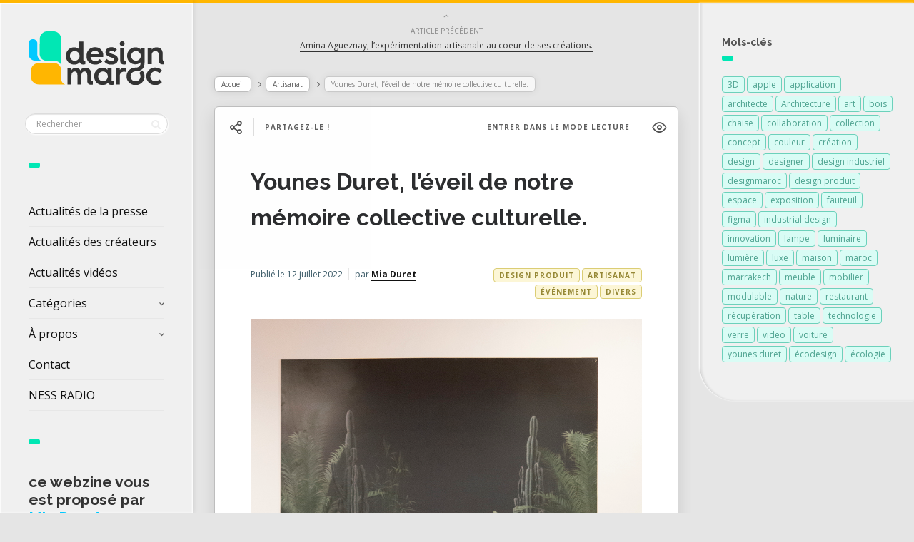

--- FILE ---
content_type: text/html; charset=UTF-8
request_url: https://www.designmaroc.com/blog/2022/07/12/younes-duret-leveil-de-notre-memoire-collective-culturelle/
body_size: 16628
content:

<!DOCTYPE html>
<!--[if IE 7]>
<html class="ie ie7" lang="fr-FR" id="html">
<![endif]-->
<!--[if IE 8]>
<html class="ie ie8" lang="fr-FR" id="html">
<![endif]-->
<!--[if !(IE 7) | !(IE 8) ]><!-->
<html lang="fr-FR" id="html">
<!--<![endif]-->
<head>
  <meta charset="UTF-8">
  <meta name="viewport" content="width=device-width,initial-scale=1">
  <meta http-equiv="X-UA-Compatible" content="IE=edge">
  <link rel="profile" href="https://gmpg.org/xfn/11">
  <link rel="pingback" href="">
    <meta name='robots' content='index, follow, max-image-preview:large, max-snippet:-1, max-video-preview:-1' />

	<!-- This site is optimized with the Yoast SEO plugin v26.7 - https://yoast.com/wordpress/plugins/seo/ -->
	<title>Younes Duret, l&#039;éveil de notre mémoire collective culturelle. - DESIGN MAROC</title>
	<link rel="canonical" href="https://www.designmaroc.com/blog/2022/07/12/younes-duret-leveil-de-notre-memoire-collective-culturelle/" />
	<meta property="og:locale" content="fr_FR" />
	<meta property="og:type" content="article" />
	<meta property="og:title" content="Younes Duret, l&#039;éveil de notre mémoire collective culturelle. - DESIGN MAROC" />
	<meta property="og:description" content="Designer industriel diplômé de l’ENSCI Paris, Younes Duret maîtrise les aspects du design dans sa globalité (produit, graphisme, aménagement d’espace…). Ses connaissances des outils techniques numériques et artisanaux, acquises par l’expérience, l’aident à réaliser sans complexe des projets ambitieux. Des idées communes naissent à la suite de longues réflexions et discussions avec Mia, sa soeur...Lire la suite" />
	<meta property="og:url" content="https://www.designmaroc.com/blog/2022/07/12/younes-duret-leveil-de-notre-memoire-collective-culturelle/" />
	<meta property="og:site_name" content="DESIGN MAROC" />
	<meta property="article:publisher" content="https://www.facebook.com/designmarocofficiel/" />
	<meta property="article:author" content="https://www.facebook.com/mia.duret" />
	<meta property="article:published_time" content="2022-07-12T15:24:15+00:00" />
	<meta property="article:modified_time" content="2022-07-18T14:54:59+00:00" />
	<meta property="og:image" content="https://www.designmaroc.com/wp-content/uploads/2022/07/ChroniqueDuDesign_YounesDuret-16.jpg" />
	<meta property="og:image:width" content="960" />
	<meta property="og:image:height" content="1600" />
	<meta property="og:image:type" content="image/jpeg" />
	<meta name="author" content="Mia Duret" />
	<meta name="twitter:card" content="summary_large_image" />
	<meta name="twitter:creator" content="@MiaDuret" />
	<meta name="twitter:label1" content="Écrit par" />
	<meta name="twitter:data1" content="Mia Duret" />
	<meta name="twitter:label2" content="Durée de lecture estimée" />
	<meta name="twitter:data2" content="6 minutes" />
	<script type="application/ld+json" class="yoast-schema-graph">{"@context":"https://schema.org","@graph":[{"@type":"Article","@id":"https://www.designmaroc.com/blog/2022/07/12/younes-duret-leveil-de-notre-memoire-collective-culturelle/#article","isPartOf":{"@id":"https://www.designmaroc.com/blog/2022/07/12/younes-duret-leveil-de-notre-memoire-collective-culturelle/"},"author":{"name":"Mia Duret","@id":"https://www.designmaroc.com/#/schema/person/cb4fb9cafdd0868137c16a0ba1a6db0f"},"headline":"Younes Duret, l&rsquo;éveil de notre mémoire collective culturelle.","datePublished":"2022-07-12T15:24:15+00:00","dateModified":"2022-07-18T14:54:59+00:00","mainEntityOfPage":{"@id":"https://www.designmaroc.com/blog/2022/07/12/younes-duret-leveil-de-notre-memoire-collective-culturelle/"},"wordCount":835,"commentCount":0,"image":{"@id":"https://www.designmaroc.com/blog/2022/07/12/younes-duret-leveil-de-notre-memoire-collective-culturelle/#primaryimage"},"thumbnailUrl":"https://www.designmaroc.com/wp-content/uploads/2022/07/ChroniqueDuDesign_YounesDuret-16.jpg","articleSection":["Artisanat","Design produit","Divers","Événement"],"inLanguage":"fr-FR","potentialAction":[{"@type":"CommentAction","name":"Comment","target":["https://www.designmaroc.com/blog/2022/07/12/younes-duret-leveil-de-notre-memoire-collective-culturelle/#respond"]}]},{"@type":"WebPage","@id":"https://www.designmaroc.com/blog/2022/07/12/younes-duret-leveil-de-notre-memoire-collective-culturelle/","url":"https://www.designmaroc.com/blog/2022/07/12/younes-duret-leveil-de-notre-memoire-collective-culturelle/","name":"Younes Duret, l'éveil de notre mémoire collective culturelle. - DESIGN MAROC","isPartOf":{"@id":"https://www.designmaroc.com/#website"},"primaryImageOfPage":{"@id":"https://www.designmaroc.com/blog/2022/07/12/younes-duret-leveil-de-notre-memoire-collective-culturelle/#primaryimage"},"image":{"@id":"https://www.designmaroc.com/blog/2022/07/12/younes-duret-leveil-de-notre-memoire-collective-culturelle/#primaryimage"},"thumbnailUrl":"https://www.designmaroc.com/wp-content/uploads/2022/07/ChroniqueDuDesign_YounesDuret-16.jpg","datePublished":"2022-07-12T15:24:15+00:00","dateModified":"2022-07-18T14:54:59+00:00","author":{"@id":"https://www.designmaroc.com/#/schema/person/cb4fb9cafdd0868137c16a0ba1a6db0f"},"breadcrumb":{"@id":"https://www.designmaroc.com/blog/2022/07/12/younes-duret-leveil-de-notre-memoire-collective-culturelle/#breadcrumb"},"inLanguage":"fr-FR","potentialAction":[{"@type":"ReadAction","target":["https://www.designmaroc.com/blog/2022/07/12/younes-duret-leveil-de-notre-memoire-collective-culturelle/"]}]},{"@type":"ImageObject","inLanguage":"fr-FR","@id":"https://www.designmaroc.com/blog/2022/07/12/younes-duret-leveil-de-notre-memoire-collective-culturelle/#primaryimage","url":"https://www.designmaroc.com/wp-content/uploads/2022/07/ChroniqueDuDesign_YounesDuret-16.jpg","contentUrl":"https://www.designmaroc.com/wp-content/uploads/2022/07/ChroniqueDuDesign_YounesDuret-16.jpg","width":960,"height":1600},{"@type":"BreadcrumbList","@id":"https://www.designmaroc.com/blog/2022/07/12/younes-duret-leveil-de-notre-memoire-collective-culturelle/#breadcrumb","itemListElement":[{"@type":"ListItem","position":1,"name":"Accueil","item":"https://www.designmaroc.com/"},{"@type":"ListItem","position":2,"name":"Younes Duret, l&rsquo;éveil de notre mémoire collective culturelle."}]},{"@type":"WebSite","@id":"https://www.designmaroc.com/#website","url":"https://www.designmaroc.com/","name":"DESIGN MAROC","description":"Le rendez-vous des passionnés du design, de l&#039;architecture et de l’innovation  | proposé par Mia Duret","alternateName":"Design Maroc","potentialAction":[{"@type":"SearchAction","target":{"@type":"EntryPoint","urlTemplate":"https://www.designmaroc.com/?s={search_term_string}"},"query-input":{"@type":"PropertyValueSpecification","valueRequired":true,"valueName":"search_term_string"}}],"inLanguage":"fr-FR"},{"@type":"Person","@id":"https://www.designmaroc.com/#/schema/person/cb4fb9cafdd0868137c16a0ba1a6db0f","name":"Mia Duret","image":{"@type":"ImageObject","inLanguage":"fr-FR","@id":"https://www.designmaroc.com/#/schema/person/image/","url":"https://secure.gravatar.com/avatar/e8647f4559ad6a1f46cf146bf38aada77f1d82425196127eca56a745b5bf77a2?s=96&d=mm&r=g","contentUrl":"https://secure.gravatar.com/avatar/e8647f4559ad6a1f46cf146bf38aada77f1d82425196127eca56a745b5bf77a2?s=96&d=mm&r=g","caption":"Mia Duret"},"description":"Mia est diplômée d’une Maîtrise en Sciences Economiques et Sociales et d’un Master 2 en Banque et Finance Européennes de l’Université de Toulouse. Durant quatre ans, elle a occupé le poste de Conseillère en Gestion de Patrimoine à la Société Générale Marocaine de Marrakech. Au sein de Younes Duret Design, elle a participé à sa création et y travaille à plein temps depuis le début de l’année 2010. Son expérience et son analyse personnelle lui permettent de gérer avec brio la stratégie de l’agence, les relations clientèle et presse, la communication, les contrats ainsi que les budgets.","sameAs":["http://www.younesdesign.com","https://www.facebook.com/mia.duret","https://x.com/MiaDuret"],"url":"https://www.designmaroc.com/blog/author/mia/"}]}</script>
	<!-- / Yoast SEO plugin. -->


<link rel='dns-prefetch' href='//fonts.googleapis.com' />
<link rel="alternate" type="application/rss+xml" title="DESIGN MAROC &raquo; Flux" href="https://www.designmaroc.com/feed/" />
<link rel="alternate" type="application/rss+xml" title="DESIGN MAROC &raquo; Flux des commentaires" href="https://www.designmaroc.com/comments/feed/" />
<link rel="alternate" type="application/rss+xml" title="DESIGN MAROC &raquo; Younes Duret, l&rsquo;éveil de notre mémoire collective culturelle. Flux des commentaires" href="https://www.designmaroc.com/blog/2022/07/12/younes-duret-leveil-de-notre-memoire-collective-culturelle/feed/" />
<link rel="alternate" title="oEmbed (JSON)" type="application/json+oembed" href="https://www.designmaroc.com/wp-json/oembed/1.0/embed?url=https%3A%2F%2Fwww.designmaroc.com%2Fblog%2F2022%2F07%2F12%2Fyounes-duret-leveil-de-notre-memoire-collective-culturelle%2F" />
<link rel="alternate" title="oEmbed (XML)" type="text/xml+oembed" href="https://www.designmaroc.com/wp-json/oembed/1.0/embed?url=https%3A%2F%2Fwww.designmaroc.com%2Fblog%2F2022%2F07%2F12%2Fyounes-duret-leveil-de-notre-memoire-collective-culturelle%2F&#038;format=xml" />
<style id='wp-img-auto-sizes-contain-inline-css' type='text/css'>
img:is([sizes=auto i],[sizes^="auto," i]){contain-intrinsic-size:3000px 1500px}
/*# sourceURL=wp-img-auto-sizes-contain-inline-css */
</style>
<style id='wp-block-library-inline-css' type='text/css'>
:root{--wp-block-synced-color:#7a00df;--wp-block-synced-color--rgb:122,0,223;--wp-bound-block-color:var(--wp-block-synced-color);--wp-editor-canvas-background:#ddd;--wp-admin-theme-color:#007cba;--wp-admin-theme-color--rgb:0,124,186;--wp-admin-theme-color-darker-10:#006ba1;--wp-admin-theme-color-darker-10--rgb:0,107,160.5;--wp-admin-theme-color-darker-20:#005a87;--wp-admin-theme-color-darker-20--rgb:0,90,135;--wp-admin-border-width-focus:2px}@media (min-resolution:192dpi){:root{--wp-admin-border-width-focus:1.5px}}.wp-element-button{cursor:pointer}:root .has-very-light-gray-background-color{background-color:#eee}:root .has-very-dark-gray-background-color{background-color:#313131}:root .has-very-light-gray-color{color:#eee}:root .has-very-dark-gray-color{color:#313131}:root .has-vivid-green-cyan-to-vivid-cyan-blue-gradient-background{background:linear-gradient(135deg,#00d084,#0693e3)}:root .has-purple-crush-gradient-background{background:linear-gradient(135deg,#34e2e4,#4721fb 50%,#ab1dfe)}:root .has-hazy-dawn-gradient-background{background:linear-gradient(135deg,#faaca8,#dad0ec)}:root .has-subdued-olive-gradient-background{background:linear-gradient(135deg,#fafae1,#67a671)}:root .has-atomic-cream-gradient-background{background:linear-gradient(135deg,#fdd79a,#004a59)}:root .has-nightshade-gradient-background{background:linear-gradient(135deg,#330968,#31cdcf)}:root .has-midnight-gradient-background{background:linear-gradient(135deg,#020381,#2874fc)}:root{--wp--preset--font-size--normal:16px;--wp--preset--font-size--huge:42px}.has-regular-font-size{font-size:1em}.has-larger-font-size{font-size:2.625em}.has-normal-font-size{font-size:var(--wp--preset--font-size--normal)}.has-huge-font-size{font-size:var(--wp--preset--font-size--huge)}.has-text-align-center{text-align:center}.has-text-align-left{text-align:left}.has-text-align-right{text-align:right}.has-fit-text{white-space:nowrap!important}#end-resizable-editor-section{display:none}.aligncenter{clear:both}.items-justified-left{justify-content:flex-start}.items-justified-center{justify-content:center}.items-justified-right{justify-content:flex-end}.items-justified-space-between{justify-content:space-between}.screen-reader-text{border:0;clip-path:inset(50%);height:1px;margin:-1px;overflow:hidden;padding:0;position:absolute;width:1px;word-wrap:normal!important}.screen-reader-text:focus{background-color:#ddd;clip-path:none;color:#444;display:block;font-size:1em;height:auto;left:5px;line-height:normal;padding:15px 23px 14px;text-decoration:none;top:5px;width:auto;z-index:100000}html :where(.has-border-color){border-style:solid}html :where([style*=border-top-color]){border-top-style:solid}html :where([style*=border-right-color]){border-right-style:solid}html :where([style*=border-bottom-color]){border-bottom-style:solid}html :where([style*=border-left-color]){border-left-style:solid}html :where([style*=border-width]){border-style:solid}html :where([style*=border-top-width]){border-top-style:solid}html :where([style*=border-right-width]){border-right-style:solid}html :where([style*=border-bottom-width]){border-bottom-style:solid}html :where([style*=border-left-width]){border-left-style:solid}html :where(img[class*=wp-image-]){height:auto;max-width:100%}:where(figure){margin:0 0 1em}html :where(.is-position-sticky){--wp-admin--admin-bar--position-offset:var(--wp-admin--admin-bar--height,0px)}@media screen and (max-width:600px){html :where(.is-position-sticky){--wp-admin--admin-bar--position-offset:0px}}

/*# sourceURL=wp-block-library-inline-css */
</style><style id='wp-block-heading-inline-css' type='text/css'>
h1:where(.wp-block-heading).has-background,h2:where(.wp-block-heading).has-background,h3:where(.wp-block-heading).has-background,h4:where(.wp-block-heading).has-background,h5:where(.wp-block-heading).has-background,h6:where(.wp-block-heading).has-background{padding:1.25em 2.375em}h1.has-text-align-left[style*=writing-mode]:where([style*=vertical-lr]),h1.has-text-align-right[style*=writing-mode]:where([style*=vertical-rl]),h2.has-text-align-left[style*=writing-mode]:where([style*=vertical-lr]),h2.has-text-align-right[style*=writing-mode]:where([style*=vertical-rl]),h3.has-text-align-left[style*=writing-mode]:where([style*=vertical-lr]),h3.has-text-align-right[style*=writing-mode]:where([style*=vertical-rl]),h4.has-text-align-left[style*=writing-mode]:where([style*=vertical-lr]),h4.has-text-align-right[style*=writing-mode]:where([style*=vertical-rl]),h5.has-text-align-left[style*=writing-mode]:where([style*=vertical-lr]),h5.has-text-align-right[style*=writing-mode]:where([style*=vertical-rl]),h6.has-text-align-left[style*=writing-mode]:where([style*=vertical-lr]),h6.has-text-align-right[style*=writing-mode]:where([style*=vertical-rl]){rotate:180deg}
/*# sourceURL=https://www.designmaroc.com/wp-includes/blocks/heading/style.min.css */
</style>
<style id='global-styles-inline-css' type='text/css'>
:root{--wp--preset--aspect-ratio--square: 1;--wp--preset--aspect-ratio--4-3: 4/3;--wp--preset--aspect-ratio--3-4: 3/4;--wp--preset--aspect-ratio--3-2: 3/2;--wp--preset--aspect-ratio--2-3: 2/3;--wp--preset--aspect-ratio--16-9: 16/9;--wp--preset--aspect-ratio--9-16: 9/16;--wp--preset--color--black: #000000;--wp--preset--color--cyan-bluish-gray: #abb8c3;--wp--preset--color--white: #ffffff;--wp--preset--color--pale-pink: #f78da7;--wp--preset--color--vivid-red: #cf2e2e;--wp--preset--color--luminous-vivid-orange: #ff6900;--wp--preset--color--luminous-vivid-amber: #fcb900;--wp--preset--color--light-green-cyan: #7bdcb5;--wp--preset--color--vivid-green-cyan: #00d084;--wp--preset--color--pale-cyan-blue: #8ed1fc;--wp--preset--color--vivid-cyan-blue: #0693e3;--wp--preset--color--vivid-purple: #9b51e0;--wp--preset--gradient--vivid-cyan-blue-to-vivid-purple: linear-gradient(135deg,rgb(6,147,227) 0%,rgb(155,81,224) 100%);--wp--preset--gradient--light-green-cyan-to-vivid-green-cyan: linear-gradient(135deg,rgb(122,220,180) 0%,rgb(0,208,130) 100%);--wp--preset--gradient--luminous-vivid-amber-to-luminous-vivid-orange: linear-gradient(135deg,rgb(252,185,0) 0%,rgb(255,105,0) 100%);--wp--preset--gradient--luminous-vivid-orange-to-vivid-red: linear-gradient(135deg,rgb(255,105,0) 0%,rgb(207,46,46) 100%);--wp--preset--gradient--very-light-gray-to-cyan-bluish-gray: linear-gradient(135deg,rgb(238,238,238) 0%,rgb(169,184,195) 100%);--wp--preset--gradient--cool-to-warm-spectrum: linear-gradient(135deg,rgb(74,234,220) 0%,rgb(151,120,209) 20%,rgb(207,42,186) 40%,rgb(238,44,130) 60%,rgb(251,105,98) 80%,rgb(254,248,76) 100%);--wp--preset--gradient--blush-light-purple: linear-gradient(135deg,rgb(255,206,236) 0%,rgb(152,150,240) 100%);--wp--preset--gradient--blush-bordeaux: linear-gradient(135deg,rgb(254,205,165) 0%,rgb(254,45,45) 50%,rgb(107,0,62) 100%);--wp--preset--gradient--luminous-dusk: linear-gradient(135deg,rgb(255,203,112) 0%,rgb(199,81,192) 50%,rgb(65,88,208) 100%);--wp--preset--gradient--pale-ocean: linear-gradient(135deg,rgb(255,245,203) 0%,rgb(182,227,212) 50%,rgb(51,167,181) 100%);--wp--preset--gradient--electric-grass: linear-gradient(135deg,rgb(202,248,128) 0%,rgb(113,206,126) 100%);--wp--preset--gradient--midnight: linear-gradient(135deg,rgb(2,3,129) 0%,rgb(40,116,252) 100%);--wp--preset--font-size--small: 13px;--wp--preset--font-size--medium: 20px;--wp--preset--font-size--large: 36px;--wp--preset--font-size--x-large: 42px;--wp--preset--spacing--20: 0.44rem;--wp--preset--spacing--30: 0.67rem;--wp--preset--spacing--40: 1rem;--wp--preset--spacing--50: 1.5rem;--wp--preset--spacing--60: 2.25rem;--wp--preset--spacing--70: 3.38rem;--wp--preset--spacing--80: 5.06rem;--wp--preset--shadow--natural: 6px 6px 9px rgba(0, 0, 0, 0.2);--wp--preset--shadow--deep: 12px 12px 50px rgba(0, 0, 0, 0.4);--wp--preset--shadow--sharp: 6px 6px 0px rgba(0, 0, 0, 0.2);--wp--preset--shadow--outlined: 6px 6px 0px -3px rgb(255, 255, 255), 6px 6px rgb(0, 0, 0);--wp--preset--shadow--crisp: 6px 6px 0px rgb(0, 0, 0);}:where(.is-layout-flex){gap: 0.5em;}:where(.is-layout-grid){gap: 0.5em;}body .is-layout-flex{display: flex;}.is-layout-flex{flex-wrap: wrap;align-items: center;}.is-layout-flex > :is(*, div){margin: 0;}body .is-layout-grid{display: grid;}.is-layout-grid > :is(*, div){margin: 0;}:where(.wp-block-columns.is-layout-flex){gap: 2em;}:where(.wp-block-columns.is-layout-grid){gap: 2em;}:where(.wp-block-post-template.is-layout-flex){gap: 1.25em;}:where(.wp-block-post-template.is-layout-grid){gap: 1.25em;}.has-black-color{color: var(--wp--preset--color--black) !important;}.has-cyan-bluish-gray-color{color: var(--wp--preset--color--cyan-bluish-gray) !important;}.has-white-color{color: var(--wp--preset--color--white) !important;}.has-pale-pink-color{color: var(--wp--preset--color--pale-pink) !important;}.has-vivid-red-color{color: var(--wp--preset--color--vivid-red) !important;}.has-luminous-vivid-orange-color{color: var(--wp--preset--color--luminous-vivid-orange) !important;}.has-luminous-vivid-amber-color{color: var(--wp--preset--color--luminous-vivid-amber) !important;}.has-light-green-cyan-color{color: var(--wp--preset--color--light-green-cyan) !important;}.has-vivid-green-cyan-color{color: var(--wp--preset--color--vivid-green-cyan) !important;}.has-pale-cyan-blue-color{color: var(--wp--preset--color--pale-cyan-blue) !important;}.has-vivid-cyan-blue-color{color: var(--wp--preset--color--vivid-cyan-blue) !important;}.has-vivid-purple-color{color: var(--wp--preset--color--vivid-purple) !important;}.has-black-background-color{background-color: var(--wp--preset--color--black) !important;}.has-cyan-bluish-gray-background-color{background-color: var(--wp--preset--color--cyan-bluish-gray) !important;}.has-white-background-color{background-color: var(--wp--preset--color--white) !important;}.has-pale-pink-background-color{background-color: var(--wp--preset--color--pale-pink) !important;}.has-vivid-red-background-color{background-color: var(--wp--preset--color--vivid-red) !important;}.has-luminous-vivid-orange-background-color{background-color: var(--wp--preset--color--luminous-vivid-orange) !important;}.has-luminous-vivid-amber-background-color{background-color: var(--wp--preset--color--luminous-vivid-amber) !important;}.has-light-green-cyan-background-color{background-color: var(--wp--preset--color--light-green-cyan) !important;}.has-vivid-green-cyan-background-color{background-color: var(--wp--preset--color--vivid-green-cyan) !important;}.has-pale-cyan-blue-background-color{background-color: var(--wp--preset--color--pale-cyan-blue) !important;}.has-vivid-cyan-blue-background-color{background-color: var(--wp--preset--color--vivid-cyan-blue) !important;}.has-vivid-purple-background-color{background-color: var(--wp--preset--color--vivid-purple) !important;}.has-black-border-color{border-color: var(--wp--preset--color--black) !important;}.has-cyan-bluish-gray-border-color{border-color: var(--wp--preset--color--cyan-bluish-gray) !important;}.has-white-border-color{border-color: var(--wp--preset--color--white) !important;}.has-pale-pink-border-color{border-color: var(--wp--preset--color--pale-pink) !important;}.has-vivid-red-border-color{border-color: var(--wp--preset--color--vivid-red) !important;}.has-luminous-vivid-orange-border-color{border-color: var(--wp--preset--color--luminous-vivid-orange) !important;}.has-luminous-vivid-amber-border-color{border-color: var(--wp--preset--color--luminous-vivid-amber) !important;}.has-light-green-cyan-border-color{border-color: var(--wp--preset--color--light-green-cyan) !important;}.has-vivid-green-cyan-border-color{border-color: var(--wp--preset--color--vivid-green-cyan) !important;}.has-pale-cyan-blue-border-color{border-color: var(--wp--preset--color--pale-cyan-blue) !important;}.has-vivid-cyan-blue-border-color{border-color: var(--wp--preset--color--vivid-cyan-blue) !important;}.has-vivid-purple-border-color{border-color: var(--wp--preset--color--vivid-purple) !important;}.has-vivid-cyan-blue-to-vivid-purple-gradient-background{background: var(--wp--preset--gradient--vivid-cyan-blue-to-vivid-purple) !important;}.has-light-green-cyan-to-vivid-green-cyan-gradient-background{background: var(--wp--preset--gradient--light-green-cyan-to-vivid-green-cyan) !important;}.has-luminous-vivid-amber-to-luminous-vivid-orange-gradient-background{background: var(--wp--preset--gradient--luminous-vivid-amber-to-luminous-vivid-orange) !important;}.has-luminous-vivid-orange-to-vivid-red-gradient-background{background: var(--wp--preset--gradient--luminous-vivid-orange-to-vivid-red) !important;}.has-very-light-gray-to-cyan-bluish-gray-gradient-background{background: var(--wp--preset--gradient--very-light-gray-to-cyan-bluish-gray) !important;}.has-cool-to-warm-spectrum-gradient-background{background: var(--wp--preset--gradient--cool-to-warm-spectrum) !important;}.has-blush-light-purple-gradient-background{background: var(--wp--preset--gradient--blush-light-purple) !important;}.has-blush-bordeaux-gradient-background{background: var(--wp--preset--gradient--blush-bordeaux) !important;}.has-luminous-dusk-gradient-background{background: var(--wp--preset--gradient--luminous-dusk) !important;}.has-pale-ocean-gradient-background{background: var(--wp--preset--gradient--pale-ocean) !important;}.has-electric-grass-gradient-background{background: var(--wp--preset--gradient--electric-grass) !important;}.has-midnight-gradient-background{background: var(--wp--preset--gradient--midnight) !important;}.has-small-font-size{font-size: var(--wp--preset--font-size--small) !important;}.has-medium-font-size{font-size: var(--wp--preset--font-size--medium) !important;}.has-large-font-size{font-size: var(--wp--preset--font-size--large) !important;}.has-x-large-font-size{font-size: var(--wp--preset--font-size--x-large) !important;}
/*# sourceURL=global-styles-inline-css */
</style>

<style id='classic-theme-styles-inline-css' type='text/css'>
/*! This file is auto-generated */
.wp-block-button__link{color:#fff;background-color:#32373c;border-radius:9999px;box-shadow:none;text-decoration:none;padding:calc(.667em + 2px) calc(1.333em + 2px);font-size:1.125em}.wp-block-file__button{background:#32373c;color:#fff;text-decoration:none}
/*# sourceURL=/wp-includes/css/classic-themes.min.css */
</style>
<link rel='stylesheet' id='wp_automatic_gallery_style-css' href='https://www.designmaroc.com/wp-content/plugins/wp-automatic/css/wp-automatic.css' type='text/css' media='all' />
<link rel='stylesheet' id='pluto-google-font-css' href='https://fonts.googleapis.com/css2?family=Open+Sans:ital,wght@0,300..800;1,300..800&#038;family=Raleway:ital,wght@0,100..900;1,100..900&#038;display=swap' type='text/css' media='all' />
<link rel='stylesheet' id='pluto-magnific-popup-css' href='https://www.designmaroc.com/wp-content/themes/pluto-by-osetin/assets/css/magnific-popup.css' type='text/css' media='all' />
<link rel='stylesheet' id='pluto-editor-style-css' href='https://www.designmaroc.com/wp-content/themes/pluto-by-osetin/editor-style.css' type='text/css' media='all' />
<link rel='stylesheet' id='js_composer_front-css' href='https://www.designmaroc.com/wp-content/plugins/js_composer/assets/css/js_composer.min.css' type='text/css' media='all' />
<link rel='stylesheet' id='pluto-main-less-grey_clouds-css' href='https://www.designmaroc.com/wp-content/uploads/wp-less-cache/pluto-main-less-grey_clouds.css?ver=1740484516' type='text/css' media='all' />
<link rel='stylesheet' id='pluto-style-css' href='https://www.designmaroc.com/wp-content/themes/pluto-by-osetin/style.css' type='text/css' media='all' />
<link rel='stylesheet' id='arve-css' href='https://www.designmaroc.com/wp-content/plugins/advanced-responsive-video-embedder/build/main.css' type='text/css' media='all' />
<link rel='stylesheet' id='wp-pagenavi-css' href='https://www.designmaroc.com/wp-content/plugins/wp-pagenavi/pagenavi-css.css' type='text/css' media='all' />
<script defer type="text/javascript" src="https://www.designmaroc.com/wp-content/cache/wpo-minify/1768210527/assets/wpo-minify-header-352818ba.min.js" id="wpo_min-header-0-js"></script>
<script></script><link rel="https://api.w.org/" href="https://www.designmaroc.com/wp-json/" /><link rel="alternate" title="JSON" type="application/json" href="https://www.designmaroc.com/wp-json/wp/v2/posts/25216" /><link rel="EditURI" type="application/rsd+xml" title="RSD" href="https://www.designmaroc.com/xmlrpc.php?rsd" />
<script type="text/javascript">
(function(url){
	if(/(?:Chrome\/26\.0\.1410\.63 Safari\/537\.31|WordfenceTestMonBot)/.test(navigator.userAgent)){ return; }
	var addEvent = function(evt, handler) {
		if (window.addEventListener) {
			document.addEventListener(evt, handler, false);
		} else if (window.attachEvent) {
			document.attachEvent('on' + evt, handler);
		}
	};
	var removeEvent = function(evt, handler) {
		if (window.removeEventListener) {
			document.removeEventListener(evt, handler, false);
		} else if (window.detachEvent) {
			document.detachEvent('on' + evt, handler);
		}
	};
	var evts = 'contextmenu dblclick drag dragend dragenter dragleave dragover dragstart drop keydown keypress keyup mousedown mousemove mouseout mouseover mouseup mousewheel scroll'.split(' ');
	var logHuman = function() {
		if (window.wfLogHumanRan) { return; }
		window.wfLogHumanRan = true;
		var wfscr = document.createElement('script');
		wfscr.type = 'text/javascript';
		wfscr.async = true;
		wfscr.src = url + '&r=' + Math.random();
		(document.getElementsByTagName('head')[0]||document.getElementsByTagName('body')[0]).appendChild(wfscr);
		for (var i = 0; i < evts.length; i++) {
			removeEvent(evts[i], logHuman);
		}
	};
	for (var i = 0; i < evts.length; i++) {
		addEvent(evts[i], logHuman);
	}
})('//www.designmaroc.com/?wordfence_lh=1&hid=F47657FB9BDCBFB66AF8B681C252EC08');
</script><meta property="og:url"           content="https://www.designmaroc.com/blog/2022/07/12/younes-duret-leveil-de-notre-memoire-collective-culturelle/" /><meta property="og:type"          content="website" /><meta property="og:title"         content="Younes Duret, l&rsquo;éveil de notre mémoire collective culturelle." /><meta property="og:description"   content="Le rendez-vous des passionnés du design, de l&#039;architecture et de l’innovation  | proposé par Mia Duret" /><meta property="og:image"         content="https://www.designmaroc.com/wp-content/uploads/2022/07/ChroniqueDuDesign_YounesDuret-16.jpg" /><script type="text/javascript">var ajaxurl = "https://www.designmaroc.com/wp-admin/admin-ajax.php"</script><meta name="generator" content="Powered by WPBakery Page Builder - drag and drop page builder for WordPress."/>
<link rel="icon" href="https://www.designmaroc.com/wp-content/uploads/2025/02/cropped-logo_ICON_2025_DesignMaroc-32x32.png" sizes="32x32" />
<link rel="icon" href="https://www.designmaroc.com/wp-content/uploads/2025/02/cropped-logo_ICON_2025_DesignMaroc-192x192.png" sizes="192x192" />
<link rel="apple-touch-icon" href="https://www.designmaroc.com/wp-content/uploads/2025/02/cropped-logo_ICON_2025_DesignMaroc-180x180.png" />
<meta name="msapplication-TileImage" content="https://www.designmaroc.com/wp-content/uploads/2025/02/cropped-logo_ICON_2025_DesignMaroc-270x270.png" />
		<style type="text/css" id="wp-custom-css">
			/*
.meta-view-count  {
	display: none !important;
}

.meta-like {
	display: none !important;
}
*/

.search-results-header, .archive-header {
  background-image:url("https://www.designmaroc.com/wp-content/uploads/2016/12/single-big_5.jpg");
}

.wp-block-heading a{
	text-decoration: none;
}

.wp-block-heading {
	color: #333333;
}		</style>
		<noscript><style> .wpb_animate_when_almost_visible { opacity: 1; }</style></noscript>  <!--[if lt IE 9]>
  <script src="https://www.designmaroc.com/wp-content/themes/pluto-by-osetin/js/html5shiv.min.js"></script>
  <script type="text/javascript" src="https://www.designmaroc.com/wp-content/themes/pluto-by-osetin/js/respond.min.js"></script>
  <![endif]-->
</head>

<body data-rsssl=1 class="wp-singular post-template-default single single-post postid-25216 single-format-standard wp-theme-pluto-by-osetin menu-position-left sidebar-position-right not-wrapped-widgets no-ads-on-smartphones no-ads-on-tablets with-infinite-button page-fixed-width wpb-js-composer js-comp-ver-8.7.2 vc_responsive">
        <script>
  (function(i,s,o,g,r,a,m){i['GoogleAnalyticsObject']=r;i[r]=i[r]||function(){
  (i[r].q=i[r].q||[]).push(arguments)},i[r].l=1*new Date();a=s.createElement(o),
  m=s.getElementsByTagName(o)[0];a.async=1;a.src=g;m.parentNode.insertBefore(a,m)
  })(window,document,'script','//www.google-analytics.com/analytics.js','ga');

  ga('create', 'UA-48531888-2', 'auto');
  ga('send', 'pageview');

</script>    <div class="all-wrapper with-loading">
    <div class="menu-block ">
    
      <div class="menu-left-i">
      <div class="logo">
        <a href="https://www.designmaroc.com/">
                      <img src="https://www.designmaroc.com/wp-content/uploads/2025/02/Logo_2025_couleur_DesignMaroc.png" alt="Logo">
                            </a>
      </div>
      <form method="get" class="search-form" action="https://www.designmaroc.com/" autocomplete="off">
  <div class="search-field-w">
    <input type="search" autocomplete="off" class="search-field" placeholder="Rechercher" value="" name="s" title="Recherche pour :" />
    <input type="submit" class="search-submit" value="Rechercher" />
  </div>
</form>
      <div class="divider"></div>
      <div class="menu-activated-on-click">
        <div class="os_menu"><ul id="menu-design-maroc-01" class="menu"><li id="menu-item-28264" class="menu-item menu-item-type-post_type menu-item-object-page menu-item-home menu-item-28264"><a href="https://www.designmaroc.com/">Actualités de la presse</a></li>
<li id="menu-item-28262" class="menu-item menu-item-type-post_type menu-item-object-page menu-item-28262"><a href="https://www.designmaroc.com/createurs/">Actualités des créateurs</a></li>
<li id="menu-item-36499" class="menu-item menu-item-type-post_type menu-item-object-page menu-item-36499"><a href="https://www.designmaroc.com/videos/">Actualités vidéos</a></li>
<li id="menu-item-18124" class="menu-item menu-item-type-custom menu-item-object-custom menu-item-has-children menu-item-18124"><a href="#">Catégories</a>
<ul class="sub-menu">
	<li id="menu-item-18125" class="menu-item menu-item-type-taxonomy menu-item-object-category current-post-ancestor current-menu-parent current-post-parent menu-item-18125"><a href="https://www.designmaroc.com/blog/category/design_produit/">Design produit</a></li>
	<li id="menu-item-18126" class="menu-item menu-item-type-taxonomy menu-item-object-category menu-item-18126"><a href="https://www.designmaroc.com/blog/category/design_espace/">Design d&rsquo;espace</a></li>
	<li id="menu-item-18132" class="menu-item menu-item-type-taxonomy menu-item-object-category menu-item-18132"><a href="https://www.designmaroc.com/blog/category/design-transport/">Design transport</a></li>
	<li id="menu-item-18128" class="menu-item menu-item-type-taxonomy menu-item-object-category menu-item-18128"><a href="https://www.designmaroc.com/blog/category/design-graphique/">Design graphique</a></li>
	<li id="menu-item-18130" class="menu-item menu-item-type-taxonomy menu-item-object-category menu-item-18130"><a href="https://www.designmaroc.com/blog/category/design-numerique/">Design numérique</a></li>
	<li id="menu-item-18129" class="menu-item menu-item-type-taxonomy menu-item-object-category menu-item-18129"><a href="https://www.designmaroc.com/blog/category/architecture/">Architecture</a></li>
	<li id="menu-item-18131" class="menu-item menu-item-type-taxonomy menu-item-object-category menu-item-18131"><a href="https://www.designmaroc.com/blog/category/fashion/">Fashion</a></li>
	<li id="menu-item-18134" class="menu-item menu-item-type-taxonomy menu-item-object-category current-post-ancestor current-menu-parent current-post-parent menu-item-18134"><a href="https://www.designmaroc.com/blog/category/artisanat/">Artisanat</a></li>
	<li id="menu-item-18133" class="menu-item menu-item-type-taxonomy menu-item-object-category menu-item-18133"><a href="https://www.designmaroc.com/blog/category/art-2/">Art</a></li>
	<li id="menu-item-18127" class="menu-item menu-item-type-taxonomy menu-item-object-category menu-item-18127"><a href="https://www.designmaroc.com/blog/category/insolites/">Insolites</a></li>
	<li id="menu-item-28263" class="menu-item menu-item-type-taxonomy menu-item-object-category menu-item-28263"><a href="https://www.designmaroc.com/blog/category/compte-instagram/">Comptes Instagram de créateurs</a></li>
	<li id="menu-item-36495" class="menu-item menu-item-type-taxonomy menu-item-object-category menu-item-36495"><a href="https://www.designmaroc.com/blog/category/comptes-youtube-de-createurs/">Comptes Youtube de créateurs</a></li>
</ul>
</li>
<li id="menu-item-18137" class="menu-item menu-item-type-custom menu-item-object-custom menu-item-has-children menu-item-18137"><a href="#">À propos</a>
<ul class="sub-menu">
	<li id="menu-item-10314" class="menu-item menu-item-type-post_type menu-item-object-page menu-item-10314"><a href="https://www.designmaroc.com/a-propos/">Déscription</a></li>
	<li id="menu-item-10317" class="menu-item menu-item-type-post_type menu-item-object-page menu-item-10317"><a href="https://www.designmaroc.com/lequipe/">L’équipe</a></li>
	<li id="menu-item-10326" class="menu-item menu-item-type-post_type menu-item-object-page menu-item-10326"><a href="https://www.designmaroc.com/faq/">FAQ</a></li>
	<li id="menu-item-18152" class="menu-item menu-item-type-post_type menu-item-object-page menu-item-18152"><a href="https://www.designmaroc.com/publicite/">Publicité</a></li>
</ul>
</li>
<li id="menu-item-10303" class="menu-item menu-item-type-post_type menu-item-object-page menu-item-10303"><a href="https://www.designmaroc.com/contact/">Contact</a></li>
<li id="menu-item-18160" class="menu-item menu-item-type-custom menu-item-object-custom menu-item-18160"><a target="_blank" href="http://nessradio.com">NESS RADIO</a></li>
</ul></div>      </div>


      


      <div class="divider"></div>
      

      

      


              <div class="under-menu-sidebar-wrapper">
            <aside id="block-2" class="widget-impair widget-dernier widget-premier widget-1 widget widget_block">
<h3 class="wp-block-heading">ce webzine vous est proposé par <a href="https://miaduret.com" data-type="link" data-id="https://miaduret.com" target="_blank" rel="noreferrer noopener"><mark style="background-color:rgba(0, 0, 0, 0);color:#00c9ff" class="has-inline-color">Mia Duret</mark></a></h3>
</aside>        </div>
      

      </div>

      </div>
  <div class="menu-toggler-w">
    <a href="#" class="menu-toggler">
      <i class="os-new-icon os-new-icon-menu"></i>
      <span class="menu-toggler-label">Menu</span>
    </a>
    <a href="https://www.designmaroc.com/" class="logo">
              <img src="https://www.designmaroc.com/wp-content/uploads/2025/02/Logo_2025_couleur_DesignMaroc.png" alt="Logo">
                </a>
    <div class="search-and-sidebar-togglers">
      <a href="#" class="search-trigger">
        <i class="os-new-icon os-new-icon-search"></i>
      </a>
      
      <a href="#" class="sidebar-toggler">
        <i class="os-new-icon os-new-icon-grid"></i>
      </a>
    </div>
  </div>
  <div class="mobile-menu-w">
    <div class="mobile-menu menu-activated-on-click"><ul id="menu-design-maroc-2" class="menu"><li class="menu-item menu-item-type-post_type menu-item-object-page menu-item-home menu-item-28264"><a href="https://www.designmaroc.com/">Actualités de la presse</a></li>
<li class="menu-item menu-item-type-post_type menu-item-object-page menu-item-28262"><a href="https://www.designmaroc.com/createurs/">Actualités des créateurs</a></li>
<li class="menu-item menu-item-type-post_type menu-item-object-page menu-item-36499"><a href="https://www.designmaroc.com/videos/">Actualités vidéos</a></li>
<li class="menu-item menu-item-type-custom menu-item-object-custom menu-item-has-children menu-item-18124"><a href="#">Catégories</a>
<ul class="sub-menu">
	<li class="menu-item menu-item-type-taxonomy menu-item-object-category current-post-ancestor current-menu-parent current-post-parent menu-item-18125"><a href="https://www.designmaroc.com/blog/category/design_produit/">Design produit</a></li>
	<li class="menu-item menu-item-type-taxonomy menu-item-object-category menu-item-18126"><a href="https://www.designmaroc.com/blog/category/design_espace/">Design d&rsquo;espace</a></li>
	<li class="menu-item menu-item-type-taxonomy menu-item-object-category menu-item-18132"><a href="https://www.designmaroc.com/blog/category/design-transport/">Design transport</a></li>
	<li class="menu-item menu-item-type-taxonomy menu-item-object-category menu-item-18128"><a href="https://www.designmaroc.com/blog/category/design-graphique/">Design graphique</a></li>
	<li class="menu-item menu-item-type-taxonomy menu-item-object-category menu-item-18130"><a href="https://www.designmaroc.com/blog/category/design-numerique/">Design numérique</a></li>
	<li class="menu-item menu-item-type-taxonomy menu-item-object-category menu-item-18129"><a href="https://www.designmaroc.com/blog/category/architecture/">Architecture</a></li>
	<li class="menu-item menu-item-type-taxonomy menu-item-object-category menu-item-18131"><a href="https://www.designmaroc.com/blog/category/fashion/">Fashion</a></li>
	<li class="menu-item menu-item-type-taxonomy menu-item-object-category current-post-ancestor current-menu-parent current-post-parent menu-item-18134"><a href="https://www.designmaroc.com/blog/category/artisanat/">Artisanat</a></li>
	<li class="menu-item menu-item-type-taxonomy menu-item-object-category menu-item-18133"><a href="https://www.designmaroc.com/blog/category/art-2/">Art</a></li>
	<li class="menu-item menu-item-type-taxonomy menu-item-object-category menu-item-18127"><a href="https://www.designmaroc.com/blog/category/insolites/">Insolites</a></li>
	<li class="menu-item menu-item-type-taxonomy menu-item-object-category menu-item-28263"><a href="https://www.designmaroc.com/blog/category/compte-instagram/">Comptes Instagram de créateurs</a></li>
	<li class="menu-item menu-item-type-taxonomy menu-item-object-category menu-item-36495"><a href="https://www.designmaroc.com/blog/category/comptes-youtube-de-createurs/">Comptes Youtube de créateurs</a></li>
</ul>
</li>
<li class="menu-item menu-item-type-custom menu-item-object-custom menu-item-has-children menu-item-18137"><a href="#">À propos</a>
<ul class="sub-menu">
	<li class="menu-item menu-item-type-post_type menu-item-object-page menu-item-10314"><a href="https://www.designmaroc.com/a-propos/">Déscription</a></li>
	<li class="menu-item menu-item-type-post_type menu-item-object-page menu-item-10317"><a href="https://www.designmaroc.com/lequipe/">L’équipe</a></li>
	<li class="menu-item menu-item-type-post_type menu-item-object-page menu-item-10326"><a href="https://www.designmaroc.com/faq/">FAQ</a></li>
	<li class="menu-item menu-item-type-post_type menu-item-object-page menu-item-18152"><a href="https://www.designmaroc.com/publicite/">Publicité</a></li>
</ul>
</li>
<li class="menu-item menu-item-type-post_type menu-item-object-page menu-item-10303"><a href="https://www.designmaroc.com/contact/">Contact</a></li>
<li class="menu-item menu-item-type-custom menu-item-object-custom menu-item-18160"><a target="_blank" href="http://nessradio.com">NESS RADIO</a></li>
</ul></div>  </div>
      <div class="sidebar-main-toggler">
      <i class="os-new-icon os-new-icon-grid"></i>
    </div>
  <div class="main-content-w">
<div class="main-content-m">
    <div class="main-content-i">
        <div class="content side-padded-content reading-mode-content">
                                        <div class="post-navigation-unique">
            <div class="post-navigation-previous">
              <div class="arrow"><i class="fa os-icon-angle-up"></i></div>
              <div class="caption">Article précédent</div>
              <div class="navi-link"><a href="https://www.designmaroc.com/blog/2022/07/05/amina-agueznay-lexperimentation-artisanale-au-coeur-de-ses-creations/" rel="prev">Amina Agueznay, l&rsquo;expérimentation artisanale au coeur de ses créations.</a></div>
            </div>
          </div>
                          <div class="sub-bar-w hidden-sm hidden-xs"><div class="sub-bar-i"><ul class="bar-breadcrumbs"><li><a href="https://www.designmaroc.com">Accueil</a></li><li><a href="https://www.designmaroc.com/blog/category/artisanat/" title="Voir tous les articles dans Artisanat">Artisanat</a></li><li><span>Younes Duret, l&rsquo;éveil de notre mémoire collective culturelle.</span></li></ul></div></div>        <article id="post-25216" class="pluto-page-box post-25216 post type-post status-publish format-standard has-post-thumbnail hentry category-artisanat category-design_produit category-divers category-evenement">
  <div class="post-body">
    <div class="single-post-top-features">
          <div class="single-post-top-share">
      <i class="os-new-icon os-new-icon-share-2 share-activator-icon share-activator"></i>
      <span class="share-activator-label share-activator caption">Partagez-le !</span>
      <div class="os_social-head-w"><div class="os_social"><a class="os_social_twitter_share" href="http://twitter.com/share?url=https://www.designmaroc.com/blog/2022/07/12/younes-duret-leveil-de-notre-memoire-collective-culturelle/&amp;text=Younes+Duret%2C+l%26rsquo%3B%C3%A9veil+de+notre+m%C3%A9moire+collective+culturelle." target="_blank"><img src="https://www.designmaroc.com/wp-content/themes/pluto-by-osetin/assets/images/socialicons/twitter.png" title="Twitter" class="os_social" alt="Tweet about this on Twitter"></a><a class="os_social_pinterest_share" data-pin-custom="true" target="_blank" href="//www.pinterest.com/pin/create/button/?url=https://www.designmaroc.com/blog/2022/07/12/younes-duret-leveil-de-notre-memoire-collective-culturelle/&amp;media=https://www.designmaroc.com/wp-content/uploads/2022/07/ChroniqueDuDesign_YounesDuret-16.jpg&amp;description=Younes+Duret%2C+l%26rsquo%3B%C3%A9veil+de+notre+m%C3%A9moire+collective+culturelle."><img src="https://www.designmaroc.com/wp-content/themes/pluto-by-osetin/assets/images/socialicons/pinterest.png" title="Pinterest" class="os_social" alt="Pin on Pinterest"></a><a class="os_social_linkedin_share" href="http://www.linkedin.com/shareArticle?mini=true&amp;url=https://www.designmaroc.com/blog/2022/07/12/younes-duret-leveil-de-notre-memoire-collective-culturelle/" target="_blank"><img src="https://www.designmaroc.com/wp-content/themes/pluto-by-osetin/assets/images/socialicons/linkedin.png" title="Linkedin" class="os_social" alt="Share on LinkedIn"></a><a class="os_social_email_share" href="mailto:?Subject=Younes+Duret%2C+l%26rsquo%3B%C3%A9veil+de+notre+m%C3%A9moire+collective+culturelle.&amp;Body=%20https://www.designmaroc.com/blog/2022/07/12/younes-duret-leveil-de-notre-memoire-collective-culturelle/"><img src="https://www.designmaroc.com/wp-content/themes/pluto-by-osetin/assets/images/socialicons/email.png" title="Email" class="os_social" alt="Email this to someone"></a><a class="os_social_facebook_share" href="http://www.facebook.com/sharer.php?u=https://www.designmaroc.com/blog/2022/07/12/younes-duret-leveil-de-notre-memoire-collective-culturelle/" target="_blank"><img src="https://www.designmaroc.com/wp-content/themes/pluto-by-osetin/assets/images/socialicons/facebook.png" title="Facebook" class="os_social" alt="Share on Facebook"></a></div></div>
    </div>
                        <a href="#" class="single-post-top-qr">
          <i class="fa os-icon-qrcode"></i>
          <span class="caption">Lire sur mobile</span>
        </a>
        <a href="#" class="single-post-top-reading-mode hidden-xs" data-message-on="Entrer dans le mode lecture" data-message-off="Quitter le mode de lecture">
          <i class="os-new-icon os-new-icon-eye"></i>
          <span>Entrer dans le mode lecture</span>
        </a>
                  </div>
    <h1 class="post-title entry-title"><a href="https://www.designmaroc.com/blog/2022/07/12/younes-duret-leveil-de-notre-memoire-collective-culturelle/">Younes Duret, l&rsquo;éveil de notre mémoire collective culturelle.</a></h1>
        <div class="post-meta-top entry-meta">
      <div class="row">


        
          <div class="col-md-6">
            <div class="post-date">Publié le <time class="entry-date updated" datetime="2022-07-12T15:24:15+00:00">12 juillet 2022</time></div>
            <div class="post-author">par <strong class="author vcard"><a href="https://www.designmaroc.com/blog/author/mia/" class="url fn n" rel="author">Mia Duret</a></strong></div>
          </div>
          <div class="col-md-6">
                        <ul class="post-categories">
	<li><a href="https://www.designmaroc.com/blog/category/artisanat/" rel="category tag">Artisanat</a></li>
	<li><a href="https://www.designmaroc.com/blog/category/design_produit/" rel="category tag">Design produit</a></li>
	<li><a href="https://www.designmaroc.com/blog/category/divers/" rel="category tag">Divers</a></li>
	<li><a href="https://www.designmaroc.com/blog/category/evenement/" rel="category tag">Événement</a></li></ul>          </div>

        

      </div>
    </div>

                        <div class="post-media-body">
        <div class="figure-link-w">
          <a href="https://www.designmaroc.com/wp-content/uploads/2022/07/ChroniqueDuDesign_YounesDuret-16.jpg" class="figure-link os-lightbox-activator">
            <figure>
                        <img width="960" height="1600" src="https://www.designmaroc.com/wp-content/uploads/2022/07/ChroniqueDuDesign_YounesDuret-16.jpg" class="attachment-full size-full wp-post-image" alt="" decoding="async" fetchpriority="high" srcset="https://www.designmaroc.com/wp-content/uploads/2022/07/ChroniqueDuDesign_YounesDuret-16.jpg 960w, https://www.designmaroc.com/wp-content/uploads/2022/07/ChroniqueDuDesign_YounesDuret-16-180x300.jpg 180w, https://www.designmaroc.com/wp-content/uploads/2022/07/ChroniqueDuDesign_YounesDuret-16-607x1012.jpg 607w, https://www.designmaroc.com/wp-content/uploads/2022/07/ChroniqueDuDesign_YounesDuret-16-768x1280.jpg 768w, https://www.designmaroc.com/wp-content/uploads/2022/07/ChroniqueDuDesign_YounesDuret-16-922x1536.jpg 922w, https://www.designmaroc.com/wp-content/uploads/2022/07/ChroniqueDuDesign_YounesDuret-16-223x372.jpg 223w, https://www.designmaroc.com/wp-content/uploads/2022/07/ChroniqueDuDesign_YounesDuret-16-346x576.jpg 346w, https://www.designmaroc.com/wp-content/uploads/2022/07/ChroniqueDuDesign_YounesDuret-16-400x667.jpg 400w" sizes="(max-width: 960px) 100vw, 960px" />                          <div class="figure-shade"></div><i class="figure-icon os-new-icon os-new-icon-eye"></i>
                        </figure>
          </a>
        </div>
      </div>               <div class="post-content entry-content">
      
              <p>Designer industriel diplômé de l’ENSCI Paris, Younes Duret maîtrise les aspects du design dans sa globalité (produit, graphisme, aménagement d’espace…). Ses connaissances des outils techniques numériques et artisanaux, acquises par l’expérience, l’aident à réaliser sans complexe des projets ambitieux. Des idées communes naissent à la suite de longues réflexions et discussions avec Mia, sa soeur et complice, analyste économique de formation. Ce binôme parfaitement complémentaire a créé, il y a plus de 15 ans à Marrakech, une agence de design en produit et espace. Dès son ouverture, l’entreprise a été récompensée par le premier prix de la biennale internationale de design de Saint-Étienne. Lors de l’Exposition universelle de Dubaï 2020 (tenue en 2021-22), la théière Bildi a été exposée dans le pavillon du Maroc. Tout récemment, l’agence a imaginé et fabriqué la scénographie de l’exposition « Sijilmassa, carrefour de civilisations et de commerce » ainsi que la scénographie de l’exposition des « Billets de banque du Maroc de 1919 à nos jours » pour le compte du musée de Bank Al Maghrib de Rabat. Attijari Wafa Bank a fait appel, dernièrement, à l’expertise de Younes Duret Design pour la conception de meubles destinés aux salons d’accueil de leur nouveau siège social de Casablanca. Le studio en création a fait partie, l’année dernière, du comité d’experts pour la réhabilitation de la place Jamaa El Fna.<br />
<img decoding="async" src="https://www.designmaroc.com/wp-content/uploads/2022/07/Younes_Duret-34_web.jpg" alt="" width="1067" height="1600" class="alignnone size-full wp-image-25236" srcset="https://www.designmaroc.com/wp-content/uploads/2022/07/Younes_Duret-34_web.jpg 1067w, https://www.designmaroc.com/wp-content/uploads/2022/07/Younes_Duret-34_web-200x300.jpg 200w, https://www.designmaroc.com/wp-content/uploads/2022/07/Younes_Duret-34_web-607x910.jpg 607w, https://www.designmaroc.com/wp-content/uploads/2022/07/Younes_Duret-34_web-768x1152.jpg 768w, https://www.designmaroc.com/wp-content/uploads/2022/07/Younes_Duret-34_web-1024x1536.jpg 1024w, https://www.designmaroc.com/wp-content/uploads/2022/07/Younes_Duret-34_web-248x372.jpg 248w, https://www.designmaroc.com/wp-content/uploads/2022/07/Younes_Duret-34_web-384x576.jpg 384w, https://www.designmaroc.com/wp-content/uploads/2022/07/Younes_Duret-34_web-400x600.jpg 400w" sizes="(max-width: 1067px) 100vw, 1067px" /></p>
<h4>La curiosité pour déserter les évidences</h4>
<p>La curiosité de Younes le conduit à questionner l’esthétique arabe au XXI siècle, à coupler les latitudes et les cultures. Le style contemporain de ses créations reflète le vibrant témoignage de la synthèse entre orient et occident, entre tradition et modernité. Plusieurs appellations le définissent : pour les uns, c’est le patrimoine culturel revisité, pour les autres, c’est la touche moderne dans la tradition. En fait, le designer, aidé de ses créations, cherchent à éveiller notre mémoire collective culturelle. Son secret : sublimer les objets emblématiques de notre patrimoine traditionnel en les détournant avec une touche d’humour et beaucoup d’amour.</p>
<p><img decoding="async" src="https://www.designmaroc.com/wp-content/uploads/2022/07/ChaisePOUF-V01_2006_Draw03-Grande.jpeg" alt="dessin 2006" width="905" height="1280" class="alignnone size-full wp-image-25224" srcset="https://www.designmaroc.com/wp-content/uploads/2022/07/ChaisePOUF-V01_2006_Draw03-Grande.jpeg 905w, https://www.designmaroc.com/wp-content/uploads/2022/07/ChaisePOUF-V01_2006_Draw03-Grande-212x300.jpeg 212w, https://www.designmaroc.com/wp-content/uploads/2022/07/ChaisePOUF-V01_2006_Draw03-Grande-607x859.jpeg 607w, https://www.designmaroc.com/wp-content/uploads/2022/07/ChaisePOUF-V01_2006_Draw03-Grande-768x1086.jpeg 768w, https://www.designmaroc.com/wp-content/uploads/2022/07/ChaisePOUF-V01_2006_Draw03-Grande-263x372.jpeg 263w, https://www.designmaroc.com/wp-content/uploads/2022/07/ChaisePOUF-V01_2006_Draw03-Grande-407x576.jpeg 407w, https://www.designmaroc.com/wp-content/uploads/2022/07/ChaisePOUF-V01_2006_Draw03-Grande-400x566.jpeg 400w" sizes="(max-width: 905px) 100vw, 905px" /></p>
<h4>2006, l&rsquo;origine de la chaise pouf</h4>
<p>Se promener dans la médina de Marrakech pour cet explorateur intrépide, c’est errer dans les ateliers des artisans locaux à la découverte d’expériences nouvelles.<br />
En 2006, une des toutes premières créations de Younes est née au coeur du souk coloré de Jamaa El Fna. Avec la « chaise pouf », le designer a voulu redonner à ce petit siège oriental ses lettres de noblesse en le surélevant sur un piédestal. 15 années d’introspections, d’échanges avec les maîtres artisans, de remises en question et même parfois de doute ont conduit à épurer les lignes du fauteuil pour sublimer d’avantage ce gros coussin capitonné oriental.</p>
<p><img loading="lazy" decoding="async" src="https://www.designmaroc.com/wp-content/uploads/2022/07/ChaisePOUF-V02_2008_CHRONO01.jpg" alt="" width="1067" height="1600" class="alignnone size-full wp-image-25226" srcset="https://www.designmaroc.com/wp-content/uploads/2022/07/ChaisePOUF-V02_2008_CHRONO01.jpg 1067w, https://www.designmaroc.com/wp-content/uploads/2022/07/ChaisePOUF-V02_2008_CHRONO01-200x300.jpg 200w, https://www.designmaroc.com/wp-content/uploads/2022/07/ChaisePOUF-V02_2008_CHRONO01-607x910.jpg 607w, https://www.designmaroc.com/wp-content/uploads/2022/07/ChaisePOUF-V02_2008_CHRONO01-768x1152.jpg 768w, https://www.designmaroc.com/wp-content/uploads/2022/07/ChaisePOUF-V02_2008_CHRONO01-1024x1536.jpg 1024w, https://www.designmaroc.com/wp-content/uploads/2022/07/ChaisePOUF-V02_2008_CHRONO01-248x372.jpg 248w, https://www.designmaroc.com/wp-content/uploads/2022/07/ChaisePOUF-V02_2008_CHRONO01-384x576.jpg 384w, https://www.designmaroc.com/wp-content/uploads/2022/07/ChaisePOUF-V02_2008_CHRONO01-400x600.jpg 400w" sizes="auto, (max-width: 1067px) 100vw, 1067px" /></p>
<h4>2008, la rondeur</h4>
<p>En 2008, le meuble s’est offert une mise en beauté en réponse au design du restaurant Azar qui est un reflet de la logique de création et de la rigueur conceptuelle de l’agence.<br />
La Azar est une brasserie libanaise voulue par Marcel et Grégory Chiche comme une alternative design au Comptoir Darna. Un exercice de style pour lequel Younes Duret l’a imaginé comme un<br />
voyage des sens au coeur d’une médina sublimée.<br />
Le pied de la chaise s’arrondit. Le dossier se bombe. Courbe et contre-courbe s’alignent sur un même axe central. Les convexités de la chaise soulignent et révèlent le galbe pur du pouf traditionnel marocain.<br />
<img loading="lazy" decoding="async" src="https://www.designmaroc.com/wp-content/uploads/2022/07/Azar-7.jpg" alt="" width="1067" height="1600" class="alignnone size-full wp-image-25229" srcset="https://www.designmaroc.com/wp-content/uploads/2022/07/Azar-7.jpg 1067w, https://www.designmaroc.com/wp-content/uploads/2022/07/Azar-7-200x300.jpg 200w, https://www.designmaroc.com/wp-content/uploads/2022/07/Azar-7-607x910.jpg 607w, https://www.designmaroc.com/wp-content/uploads/2022/07/Azar-7-768x1152.jpg 768w, https://www.designmaroc.com/wp-content/uploads/2022/07/Azar-7-1024x1536.jpg 1024w, https://www.designmaroc.com/wp-content/uploads/2022/07/Azar-7-248x372.jpg 248w, https://www.designmaroc.com/wp-content/uploads/2022/07/Azar-7-384x576.jpg 384w, https://www.designmaroc.com/wp-content/uploads/2022/07/Azar-7-400x600.jpg 400w" sizes="auto, (max-width: 1067px) 100vw, 1067px" /></p>
<p><img loading="lazy" decoding="async" src="https://www.designmaroc.com/wp-content/uploads/2022/07/ChaisePOUF-V03_2015_CHRONO01.jpg" alt="" width="1131" height="1600" class="alignnone size-full wp-image-25231" srcset="https://www.designmaroc.com/wp-content/uploads/2022/07/ChaisePOUF-V03_2015_CHRONO01.jpg 1131w, https://www.designmaroc.com/wp-content/uploads/2022/07/ChaisePOUF-V03_2015_CHRONO01-212x300.jpg 212w, https://www.designmaroc.com/wp-content/uploads/2022/07/ChaisePOUF-V03_2015_CHRONO01-607x859.jpg 607w, https://www.designmaroc.com/wp-content/uploads/2022/07/ChaisePOUF-V03_2015_CHRONO01-768x1086.jpg 768w, https://www.designmaroc.com/wp-content/uploads/2022/07/ChaisePOUF-V03_2015_CHRONO01-1086x1536.jpg 1086w, https://www.designmaroc.com/wp-content/uploads/2022/07/ChaisePOUF-V03_2015_CHRONO01-263x372.jpg 263w, https://www.designmaroc.com/wp-content/uploads/2022/07/ChaisePOUF-V03_2015_CHRONO01-407x576.jpg 407w, https://www.designmaroc.com/wp-content/uploads/2022/07/ChaisePOUF-V03_2015_CHRONO01-400x566.jpg 400w" sizes="auto, (max-width: 1131px) 100vw, 1131px" /></p>
<h4>2015, l&rsquo;ajustement</h4>
<p>A l’occasion de la mise en ligne du nouveau site internet de l’agence, les courbures du dossier s’affinent et s’élargissent.<br />
Le pied s’étire et retrouve ses 4 lignes perpendiculaires originelles. Prédominant sur un axe central, le petit siège se libère et se dresse dignement sur la chaise.</p>
<p><img loading="lazy" decoding="async" src="https://www.designmaroc.com/wp-content/uploads/2022/07/ChroniqueDuDesign_YounesDuret-20.jpg" alt="" width="1200" height="1600" class="alignnone size-full wp-image-25233" srcset="https://www.designmaroc.com/wp-content/uploads/2022/07/ChroniqueDuDesign_YounesDuret-20.jpg 1200w, https://www.designmaroc.com/wp-content/uploads/2022/07/ChroniqueDuDesign_YounesDuret-20-225x300.jpg 225w, https://www.designmaroc.com/wp-content/uploads/2022/07/ChroniqueDuDesign_YounesDuret-20-607x809.jpg 607w, https://www.designmaroc.com/wp-content/uploads/2022/07/ChroniqueDuDesign_YounesDuret-20-768x1024.jpg 768w, https://www.designmaroc.com/wp-content/uploads/2022/07/ChroniqueDuDesign_YounesDuret-20-1152x1536.jpg 1152w, https://www.designmaroc.com/wp-content/uploads/2022/07/ChroniqueDuDesign_YounesDuret-20-279x372.jpg 279w, https://www.designmaroc.com/wp-content/uploads/2022/07/ChroniqueDuDesign_YounesDuret-20-432x576.jpg 432w, https://www.designmaroc.com/wp-content/uploads/2022/07/ChroniqueDuDesign_YounesDuret-20-400x533.jpg 400w" sizes="auto, (max-width: 1200px) 100vw, 1200px" /></p>
<h4>2021, la réinvention</h4>
<p>Dans la cadre d’une commande par une grande banque de la place casablancaise, Younes réinvente le fauteuil sans jamais altérer le pouf ancestral.<br />
Il opte pour un pouf plus haut alors qu’il diminue considérablement la taille de l’assise du fauteuil. Il simplifie la courbe du dossier et le rembourre davantage pour gagner en confort.<br />
Il prend le parti de délaisser définitivement l’axe central au profit de 4 pieds en tube de métal plié. L’ultra confort au croisé des culture et des styles.<br />
<img loading="lazy" decoding="async" src="https://www.designmaroc.com/wp-content/uploads/2022/07/ChroniqueDuDesign_YounesDuret-12.jpg" alt="" width="1200" height="1600" class="alignnone size-full wp-image-25232" srcset="https://www.designmaroc.com/wp-content/uploads/2022/07/ChroniqueDuDesign_YounesDuret-12.jpg 1200w, https://www.designmaroc.com/wp-content/uploads/2022/07/ChroniqueDuDesign_YounesDuret-12-225x300.jpg 225w, https://www.designmaroc.com/wp-content/uploads/2022/07/ChroniqueDuDesign_YounesDuret-12-607x809.jpg 607w, https://www.designmaroc.com/wp-content/uploads/2022/07/ChroniqueDuDesign_YounesDuret-12-768x1024.jpg 768w, https://www.designmaroc.com/wp-content/uploads/2022/07/ChroniqueDuDesign_YounesDuret-12-1152x1536.jpg 1152w, https://www.designmaroc.com/wp-content/uploads/2022/07/ChroniqueDuDesign_YounesDuret-12-279x372.jpg 279w, https://www.designmaroc.com/wp-content/uploads/2022/07/ChroniqueDuDesign_YounesDuret-12-432x576.jpg 432w, https://www.designmaroc.com/wp-content/uploads/2022/07/ChroniqueDuDesign_YounesDuret-12-400x533.jpg 400w" sizes="auto, (max-width: 1200px) 100vw, 1200px" /></p>
<p><strong>Ses oeuvres sont présentées lors de l&rsquo;exposition « Chronique du design: de l&rsquo;expérimentation artisanale au produit fini » à la Villa des Arts de Rabat, du 8 juillet au 29 septembre 2022.<br />
Evénement à l&rsquo;initiative de la <a href="https://www.almada.ma/" rel="noopener" target="_blank">fondation AL MADA</a>.<br />
Exposants: <a href="https://www.designmaroc.com/blog/2022/07/05/amina-agueznay-lexperimentation-artisanale-au-coeur-de-ses-creations/" rel="noopener" target="_blank">Amina Agueznay</a>, Younes Duret,<a href="https://www.designmaroc.com/blog/2022/07/18/sammy-bernoussi-literation-numerique-du-motif-islamique/" rel="noopener" target="_blank"> Sammy Bernoussi </a><br />
Curatrice et muséographe: Mia Duret<br />
Scénographie: Younes Duret</strong></p>
<p><a href="https://younesdesign.com/" rel="noopener" target="_blank">INFO YOUNES DURET DESIGN</a></p>
<div class="tptn_counter" id="tptn_counter_25216"><script type="text/javascript" data-cfasync="false" src="https://www.designmaroc.com/?top_ten_id=25216&view_counter=1&_wpnonce=fbc691deae"></script></div>      
          </div>
  </div>
  <div class="post-meta entry-meta">
    <div class="meta-like">
      <div class="fb-like" data-href="" data-layout="button_count" data-action="like" data-show-faces="false" data-share="false"></div>    </div>
    <div class="os_social-foot-w hidden-xs"><div class="os_social"><a class="os_social_twitter_share" href="http://twitter.com/share?url=https://www.designmaroc.com/blog/2022/07/12/younes-duret-leveil-de-notre-memoire-collective-culturelle/&amp;text=Younes+Duret%2C+l%26rsquo%3B%C3%A9veil+de+notre+m%C3%A9moire+collective+culturelle." target="_blank"><img src="https://www.designmaroc.com/wp-content/themes/pluto-by-osetin/assets/images/socialicons/twitter.png" title="Twitter" class="os_social" alt="Tweet about this on Twitter"></a><a class="os_social_pinterest_share" data-pin-custom="true" target="_blank" href="//www.pinterest.com/pin/create/button/?url=https://www.designmaroc.com/blog/2022/07/12/younes-duret-leveil-de-notre-memoire-collective-culturelle/&amp;media=https://www.designmaroc.com/wp-content/uploads/2022/07/ChroniqueDuDesign_YounesDuret-16.jpg&amp;description=Younes+Duret%2C+l%26rsquo%3B%C3%A9veil+de+notre+m%C3%A9moire+collective+culturelle."><img src="https://www.designmaroc.com/wp-content/themes/pluto-by-osetin/assets/images/socialicons/pinterest.png" title="Pinterest" class="os_social" alt="Pin on Pinterest"></a><a class="os_social_linkedin_share" href="http://www.linkedin.com/shareArticle?mini=true&amp;url=https://www.designmaroc.com/blog/2022/07/12/younes-duret-leveil-de-notre-memoire-collective-culturelle/" target="_blank"><img src="https://www.designmaroc.com/wp-content/themes/pluto-by-osetin/assets/images/socialicons/linkedin.png" title="Linkedin" class="os_social" alt="Share on LinkedIn"></a><a class="os_social_email_share" href="mailto:?Subject=Younes+Duret%2C+l%26rsquo%3B%C3%A9veil+de+notre+m%C3%A9moire+collective+culturelle.&amp;Body=%20https://www.designmaroc.com/blog/2022/07/12/younes-duret-leveil-de-notre-memoire-collective-culturelle/"><img src="https://www.designmaroc.com/wp-content/themes/pluto-by-osetin/assets/images/socialicons/email.png" title="Email" class="os_social" alt="Email this to someone"></a><a class="os_social_facebook_share" href="http://www.facebook.com/sharer.php?u=https://www.designmaroc.com/blog/2022/07/12/younes-duret-leveil-de-notre-memoire-collective-culturelle/" target="_blank"><img src="https://www.designmaroc.com/wp-content/themes/pluto-by-osetin/assets/images/socialicons/facebook.png" title="Facebook" class="os_social" alt="Share on Facebook"></a></div></div>
  </div>

</article>                            <div class="post-navigation-unique">
            <div class="post-navigation-next">
              <div class="arrow"><i class="fa os-icon-angle-down"></i></div>
              <div class="caption">Article suivant</div>
              <div class="navi-link"><a href="https://www.designmaroc.com/blog/2022/07/12/bricolos-s02e49-de-lexperimentation-artisanale-au-produit-fini/" rel="next">BRICOLOS S02E49 &#8211; De l’expérimentation artisanale au produit fini !</a></div>
            </div>
          </div>
                                  <div class="sidebar-under-post">
          <div class="row">              <div class="col-md-6 under-post-widget-column">
                <div class="widget widget-written-by">
                  <h4 class="widget-title">Rédigé par</h4>
                  <div class="row">
                    <div class="col-sm-4 col-xs-3">
                      <figure><img alt='' src='https://secure.gravatar.com/avatar/e8647f4559ad6a1f46cf146bf38aada77f1d82425196127eca56a745b5bf77a2?s=96&#038;d=mm&#038;r=g' srcset='https://secure.gravatar.com/avatar/e8647f4559ad6a1f46cf146bf38aada77f1d82425196127eca56a745b5bf77a2?s=192&#038;d=mm&#038;r=g 2x' class='avatar avatar-96 photo' height='96' width='96' loading='lazy' decoding='async'/></figure>
                    </div>
                    <div class="col-sm-8 col-xs-9">
                      <h5 class="widget-caption author vcard"><a href="https://www.designmaroc.com/blog/author/mia/" class="url fn n" rel="author">Mia Duret</a></h5>
                      <div class="widget-content author-description">Mia est diplômée d’une Maîtrise en Sciences Economiques et Sociales et d’un Master 2 en Banque et Finance Européennes de l’Université de Toulouse. Durant quatre ans, elle a occupé le poste de Conseillère en Gestion de Patrimoine à la Société Générale Marocaine de Marrakech. Au sein de Younes Duret Design, elle a participé à sa création et y travaille à plein temps depuis le début de l’année 2010. Son expérience et son analyse personnelle lui permettent de gérer avec brio la stratégie de l’agence, les relations clientèle et presse, la communication, les contrats ainsi que les budgets.</div>
                    </div>
                  </div>
                </div>
              </div>
                        </div>
        </div>

        <div class="sidebar-under-post">
                  <div class="latest-posts-w">
          <div class="widget"><h4 class="widget-title">Derniers articles</h4>
          <div class="row">
                      <div class="col-sm-3 col-xs-6">
              <a href="https://www.designmaroc.com/blog/2026/01/15/space-ii-une-caverne-sculptee-dans-une-maison-au-japon/" style="background-image:url('https://www.designmaroc.com/wp-content/uploads/2026/01/FH-space-II-me.jpg');">
                <span>Space II, une caverne sculptée dans une maison au Japon</span>
              </a>
            </div>
                        <div class="col-sm-3 col-xs-6">
              <a href="https://www.designmaroc.com/blog/2026/01/15/oceneo-quand-les-combinaisons-de-surf-se-transforment-en-lunettes-de-soleil/" style="background-image:url('https://www.designmaroc.com/wp-content/uploads/2026/01/1740137280201.jpeg');">
                <span>OCENEO : Quand les combinaisons de surf se transforment en lunettes de soleil</span>
              </a>
            </div>
                        <div class="col-sm-3 col-xs-6">
              <a href="https://www.designmaroc.com/blog/2026/01/14/startup3d-osseolabs-et-ses-implants-3d-en-magnesium-pour-une-chirurgie-personnalisee/" style="background-image:url('https://www.designmaroc.com/wp-content/uploads/2026/01/OsseoLabs-FR.jpg');">
                <span>#Startup3D : OsseoLabs et ses implants 3D en magnésium pour une chirurgie personnalisée</span>
              </a>
            </div>
                        <div class="col-sm-3 col-xs-6">
              <a href="https://www.designmaroc.com/blog/2026/01/14/apple-intelligence-capitule-et-sincline-devant-google-gemini-2/" style="background-image:url('');">
                <span>Apple Intelligence capitule et s&rsquo;incline devant Google Gemini !</span>
              </a>
            </div>
            </div></div></div>        </div>
            
<div id="comments" class="comments-area">

  
  	<div id="respond" class="comment-respond">
		<h3 id="reply-title" class="comment-reply-title">Laisser un commentaire <small><a rel="nofollow" id="cancel-comment-reply-link" href="/blog/2022/07/12/younes-duret-leveil-de-notre-memoire-collective-culturelle/#respond" style="display:none;">Annuler la réponse</a></small></h3><form action="https://www.designmaroc.com/wp-comments-post.php" method="post" id="commentform" class="comment-form"><p class="comment-notes"><span id="email-notes">Votre adresse e-mail ne sera pas publiée.</span> <span class="required-field-message">Les champs obligatoires sont indiqués avec <span class="required">*</span></span></p><p class="comment-form-comment"><label for="comment">Commentaire <span class="required">*</span></label> <textarea id="comment" name="comment" cols="45" rows="8" maxlength="65525" required></textarea></p><p class="comment-form-author"><label for="author">Nom <span class="required">*</span></label> <input id="author" name="author" type="text" value="" size="30" maxlength="245" autocomplete="name" required /></p>
<p class="comment-form-email"><label for="email">E-mail <span class="required">*</span></label> <input id="email" name="email" type="email" value="" size="30" maxlength="100" aria-describedby="email-notes" autocomplete="email" required /></p>
<p class="comment-form-url"><label for="url">Site web</label> <input id="url" name="url" type="url" value="" size="30" maxlength="200" autocomplete="url" /></p>
<p class="form-submit"><input name="submit" type="submit" id="submit" class="submit" value="Laisser un commentaire" /> <input type='hidden' name='comment_post_ID' value='25216' id='comment_post_ID' />
<input type='hidden' name='comment_parent' id='comment_parent' value='0' />
</p><p style="display: none;"><input type="hidden" id="akismet_comment_nonce" name="akismet_comment_nonce" value="1ec675e778" /></p><p style="display: none !important;" class="akismet-fields-container" data-prefix="ak_"><label>&#916;<textarea name="ak_hp_textarea" cols="45" rows="8" maxlength="100"></textarea></label><input type="hidden" id="ak_js_1" name="ak_js" value="1"/><script>document.getElementById( "ak_js_1" ).setAttribute( "value", ( new Date() ).getTime() );</script></p></form>	</div><!-- #respond -->
	
</div><!-- #comments -->
    </div>
  </div>
      <div class="primary-sidebar-wrapper">
      <div id="primary-sidebar" class="primary-sidebar widget-area" role="complementary">
        <aside id="tag_cloud-5" class="widget-impair widget-dernier widget-premier widget-1 widget widget_tag_cloud"><h1 class="widget-title">Mots-clés</h1><div class="tagcloud"><a href="https://www.designmaroc.com/blog/tag/3d/" class="tag-cloud-link tag-link-55 tag-link-position-1" style="font-size: 10.11320754717pt;" aria-label="3D (75 éléments)">3D</a>
<a href="https://www.designmaroc.com/blog/tag/apple/" class="tag-cloud-link tag-link-278 tag-link-position-2" style="font-size: 10.11320754717pt;" aria-label="apple (74 éléments)">apple</a>
<a href="https://www.designmaroc.com/blog/tag/application/" class="tag-cloud-link tag-link-171 tag-link-position-3" style="font-size: 8.1320754716981pt;" aria-label="application (53 éléments)">application</a>
<a href="https://www.designmaroc.com/blog/tag/architecte/" class="tag-cloud-link tag-link-122 tag-link-position-4" style="font-size: 9.4528301886792pt;" aria-label="architecte (67 éléments)">architecte</a>
<a href="https://www.designmaroc.com/blog/tag/architecture/" class="tag-cloud-link tag-link-1175 tag-link-position-5" style="font-size: 13.943396226415pt;" aria-label="Architecture (147 éléments)">Architecture</a>
<a href="https://www.designmaroc.com/blog/tag/art/" class="tag-cloud-link tag-link-83 tag-link-position-6" style="font-size: 15.264150943396pt;" aria-label="art (184 éléments)">art</a>
<a href="https://www.designmaroc.com/blog/tag/bois/" class="tag-cloud-link tag-link-107 tag-link-position-7" style="font-size: 16.056603773585pt;" aria-label="bois (213 éléments)">bois</a>
<a href="https://www.designmaroc.com/blog/tag/chaise/" class="tag-cloud-link tag-link-62 tag-link-position-8" style="font-size: 11.169811320755pt;" aria-label="chaise (90 éléments)">chaise</a>
<a href="https://www.designmaroc.com/blog/tag/collaboration/" class="tag-cloud-link tag-link-131 tag-link-position-9" style="font-size: 8pt;" aria-label="collaboration (52 éléments)">collaboration</a>
<a href="https://www.designmaroc.com/blog/tag/collection/" class="tag-cloud-link tag-link-406 tag-link-position-10" style="font-size: 9.7169811320755pt;" aria-label="collection (69 éléments)">collection</a>
<a href="https://www.designmaroc.com/blog/tag/concept/" class="tag-cloud-link tag-link-134 tag-link-position-11" style="font-size: 13.943396226415pt;" aria-label="concept (146 éléments)">concept</a>
<a href="https://www.designmaroc.com/blog/tag/couleur/" class="tag-cloud-link tag-link-194 tag-link-position-12" style="font-size: 14.207547169811pt;" aria-label="couleur (154 éléments)">couleur</a>
<a href="https://www.designmaroc.com/blog/tag/creation/" class="tag-cloud-link tag-link-165 tag-link-position-13" style="font-size: 18.830188679245pt;" aria-label="création (348 éléments)">création</a>
<a href="https://www.designmaroc.com/blog/tag/design/" class="tag-cloud-link tag-link-615 tag-link-position-14" style="font-size: 22pt;" aria-label="design (602 éléments)">design</a>
<a href="https://www.designmaroc.com/blog/tag/designer/" class="tag-cloud-link tag-link-95 tag-link-position-15" style="font-size: 17.377358490566pt;" aria-label="designer (266 éléments)">designer</a>
<a href="https://www.designmaroc.com/blog/tag/design-industriel/" class="tag-cloud-link tag-link-604 tag-link-position-16" style="font-size: 9.0566037735849pt;" aria-label="design industriel (62 éléments)">design industriel</a>
<a href="https://www.designmaroc.com/blog/tag/designmaroc/" class="tag-cloud-link tag-link-2264 tag-link-position-17" style="font-size: 8.9245283018868pt;" aria-label="designmaroc (60 éléments)">designmaroc</a>
<a href="https://www.designmaroc.com/blog/tag/design-produit/" class="tag-cloud-link tag-link-603 tag-link-position-18" style="font-size: 12.358490566038pt;" aria-label="design produit (111 éléments)">design produit</a>
<a href="https://www.designmaroc.com/blog/tag/espace/" class="tag-cloud-link tag-link-321 tag-link-position-19" style="font-size: 9.4528301886792pt;" aria-label="espace (67 éléments)">espace</a>
<a href="https://www.designmaroc.com/blog/tag/exposition/" class="tag-cloud-link tag-link-141 tag-link-position-20" style="font-size: 8.1320754716981pt;" aria-label="exposition (53 éléments)">exposition</a>
<a href="https://www.designmaroc.com/blog/tag/fauteuil/" class="tag-cloud-link tag-link-50 tag-link-position-21" style="font-size: 10.11320754717pt;" aria-label="fauteuil (74 éléments)">fauteuil</a>
<a href="https://www.designmaroc.com/blog/tag/figma/" class="tag-cloud-link tag-link-8183 tag-link-position-22" style="font-size: 9.188679245283pt;" aria-label="figma (63 éléments)">figma</a>
<a href="https://www.designmaroc.com/blog/tag/industrial-design/" class="tag-cloud-link tag-link-8223 tag-link-position-23" style="font-size: 8pt;" aria-label="industrial design (51 éléments)">industrial design</a>
<a href="https://www.designmaroc.com/blog/tag/innovation/" class="tag-cloud-link tag-link-320 tag-link-position-24" style="font-size: 17.905660377358pt;" aria-label="innovation (297 éléments)">innovation</a>
<a href="https://www.designmaroc.com/blog/tag/lampe/" class="tag-cloud-link tag-link-120 tag-link-position-25" style="font-size: 8pt;" aria-label="lampe (52 éléments)">lampe</a>
<a href="https://www.designmaroc.com/blog/tag/luminaire/" class="tag-cloud-link tag-link-24 tag-link-position-26" style="font-size: 13.018867924528pt;" aria-label="luminaire (124 éléments)">luminaire</a>
<a href="https://www.designmaroc.com/blog/tag/lumiere/" class="tag-cloud-link tag-link-407 tag-link-position-27" style="font-size: 8pt;" aria-label="lumière (51 éléments)">lumière</a>
<a href="https://www.designmaroc.com/blog/tag/luxe/" class="tag-cloud-link tag-link-43 tag-link-position-28" style="font-size: 8.5283018867925pt;" aria-label="luxe (57 éléments)">luxe</a>
<a href="https://www.designmaroc.com/blog/tag/maison/" class="tag-cloud-link tag-link-65 tag-link-position-29" style="font-size: 10.77358490566pt;" aria-label="maison (84 éléments)">maison</a>
<a href="https://www.designmaroc.com/blog/tag/maroc/" class="tag-cloud-link tag-link-164 tag-link-position-30" style="font-size: 13.283018867925pt;" aria-label="maroc (132 éléments)">maroc</a>
<a href="https://www.designmaroc.com/blog/tag/marrakech/" class="tag-cloud-link tag-link-150 tag-link-position-31" style="font-size: 10.377358490566pt;" aria-label="marrakech (78 éléments)">marrakech</a>
<a href="https://www.designmaroc.com/blog/tag/meuble/" class="tag-cloud-link tag-link-45 tag-link-position-32" style="font-size: 11.962264150943pt;" aria-label="meuble (103 éléments)">meuble</a>
<a href="https://www.designmaroc.com/blog/tag/mobilier/" class="tag-cloud-link tag-link-84 tag-link-position-33" style="font-size: 11.301886792453pt;" aria-label="mobilier (93 éléments)">mobilier</a>
<a href="https://www.designmaroc.com/blog/tag/modulable/" class="tag-cloud-link tag-link-51 tag-link-position-34" style="font-size: 12.094339622642pt;" aria-label="modulable (105 éléments)">modulable</a>
<a href="https://www.designmaroc.com/blog/tag/nature/" class="tag-cloud-link tag-link-60 tag-link-position-35" style="font-size: 11.037735849057pt;" aria-label="nature (89 éléments)">nature</a>
<a href="https://www.designmaroc.com/blog/tag/restaurant/" class="tag-cloud-link tag-link-81 tag-link-position-36" style="font-size: 8.9245283018868pt;" aria-label="restaurant (61 éléments)">restaurant</a>
<a href="https://www.designmaroc.com/blog/tag/recuperation/" class="tag-cloud-link tag-link-39 tag-link-position-37" style="font-size: 8pt;" aria-label="récupération (51 éléments)">récupération</a>
<a href="https://www.designmaroc.com/blog/tag/table/" class="tag-cloud-link tag-link-61 tag-link-position-38" style="font-size: 11.037735849057pt;" aria-label="table (89 éléments)">table</a>
<a href="https://www.designmaroc.com/blog/tag/technologie/" class="tag-cloud-link tag-link-28 tag-link-position-39" style="font-size: 17.11320754717pt;" aria-label="technologie (255 éléments)">technologie</a>
<a href="https://www.designmaroc.com/blog/tag/verre/" class="tag-cloud-link tag-link-48 tag-link-position-40" style="font-size: 8.5283018867925pt;" aria-label="verre (57 éléments)">verre</a>
<a href="https://www.designmaroc.com/blog/tag/video/" class="tag-cloud-link tag-link-30 tag-link-position-41" style="font-size: 9.8490566037736pt;" aria-label="video (72 éléments)">video</a>
<a href="https://www.designmaroc.com/blog/tag/voiture/" class="tag-cloud-link tag-link-42 tag-link-position-42" style="font-size: 8.6603773584906pt;" aria-label="voiture (58 éléments)">voiture</a>
<a href="https://www.designmaroc.com/blog/tag/younes-duret/" class="tag-cloud-link tag-link-192 tag-link-position-43" style="font-size: 10.11320754717pt;" aria-label="younes duret (74 éléments)">younes duret</a>
<a href="https://www.designmaroc.com/blog/tag/ecodesign/" class="tag-cloud-link tag-link-32 tag-link-position-44" style="font-size: 12.094339622642pt;" aria-label="écodesign (106 éléments)">écodesign</a>
<a href="https://www.designmaroc.com/blog/tag/ecologie/" class="tag-cloud-link tag-link-272 tag-link-position-45" style="font-size: 8pt;" aria-label="écologie (51 éléments)">écologie</a></div>
</aside>      </div>
    </div>  </div>
    
    <div class="main-footer with-social color-scheme-light">
    <div class="footer-copy-and-menu-w">
            <div class="footer-copyright">Design Maroc - imaginé par l'équipe de <a href="http://www.younesduret.com" traget="_blank">Younes Duret Design</a> pour partager notre passion du design.</div>
    </div>
    <div class="footer-social-w">
          </div>
  </div>
  </div>
  </div>
  <a href="#" class="os-back-to-top"></a>
  <div class="display-type"></div>
  <div class="copyright-tooltip">DesignMaroc.com</div>  <div class="main-search-form-overlay"></div>
  <div class="main-search-form">
    <form method="get" class="search-form" action="https://www.designmaroc.com/" autocomplete="off">
  <div class="search-field-w">
    <input type="search" autocomplete="off" class="search-field" placeholder="Rechercher" value="" name="s" title="Recherche pour :" />
    <input type="submit" class="search-submit" value="Rechercher" />
  </div>
</form>    <div class="autosuggest-results"></div>
  </div>
        <div class="primary-sidebar-wrapper">
      <div id="primary-sidebar" class="primary-sidebar widget-area" role="complementary">
        <aside id="tag_cloud-5" class="widget-pair widget-2 widget widget_tag_cloud"><h1 class="widget-title">Mots-clés</h1><div class="tagcloud"><a href="https://www.designmaroc.com/blog/tag/3d/" class="tag-cloud-link tag-link-55 tag-link-position-1" style="font-size: 10.11320754717pt;" aria-label="3D (75 éléments)">3D</a>
<a href="https://www.designmaroc.com/blog/tag/apple/" class="tag-cloud-link tag-link-278 tag-link-position-2" style="font-size: 10.11320754717pt;" aria-label="apple (74 éléments)">apple</a>
<a href="https://www.designmaroc.com/blog/tag/application/" class="tag-cloud-link tag-link-171 tag-link-position-3" style="font-size: 8.1320754716981pt;" aria-label="application (53 éléments)">application</a>
<a href="https://www.designmaroc.com/blog/tag/architecte/" class="tag-cloud-link tag-link-122 tag-link-position-4" style="font-size: 9.4528301886792pt;" aria-label="architecte (67 éléments)">architecte</a>
<a href="https://www.designmaroc.com/blog/tag/architecture/" class="tag-cloud-link tag-link-1175 tag-link-position-5" style="font-size: 13.943396226415pt;" aria-label="Architecture (147 éléments)">Architecture</a>
<a href="https://www.designmaroc.com/blog/tag/art/" class="tag-cloud-link tag-link-83 tag-link-position-6" style="font-size: 15.264150943396pt;" aria-label="art (184 éléments)">art</a>
<a href="https://www.designmaroc.com/blog/tag/bois/" class="tag-cloud-link tag-link-107 tag-link-position-7" style="font-size: 16.056603773585pt;" aria-label="bois (213 éléments)">bois</a>
<a href="https://www.designmaroc.com/blog/tag/chaise/" class="tag-cloud-link tag-link-62 tag-link-position-8" style="font-size: 11.169811320755pt;" aria-label="chaise (90 éléments)">chaise</a>
<a href="https://www.designmaroc.com/blog/tag/collaboration/" class="tag-cloud-link tag-link-131 tag-link-position-9" style="font-size: 8pt;" aria-label="collaboration (52 éléments)">collaboration</a>
<a href="https://www.designmaroc.com/blog/tag/collection/" class="tag-cloud-link tag-link-406 tag-link-position-10" style="font-size: 9.7169811320755pt;" aria-label="collection (69 éléments)">collection</a>
<a href="https://www.designmaroc.com/blog/tag/concept/" class="tag-cloud-link tag-link-134 tag-link-position-11" style="font-size: 13.943396226415pt;" aria-label="concept (146 éléments)">concept</a>
<a href="https://www.designmaroc.com/blog/tag/couleur/" class="tag-cloud-link tag-link-194 tag-link-position-12" style="font-size: 14.207547169811pt;" aria-label="couleur (154 éléments)">couleur</a>
<a href="https://www.designmaroc.com/blog/tag/creation/" class="tag-cloud-link tag-link-165 tag-link-position-13" style="font-size: 18.830188679245pt;" aria-label="création (348 éléments)">création</a>
<a href="https://www.designmaroc.com/blog/tag/design/" class="tag-cloud-link tag-link-615 tag-link-position-14" style="font-size: 22pt;" aria-label="design (602 éléments)">design</a>
<a href="https://www.designmaroc.com/blog/tag/designer/" class="tag-cloud-link tag-link-95 tag-link-position-15" style="font-size: 17.377358490566pt;" aria-label="designer (266 éléments)">designer</a>
<a href="https://www.designmaroc.com/blog/tag/design-industriel/" class="tag-cloud-link tag-link-604 tag-link-position-16" style="font-size: 9.0566037735849pt;" aria-label="design industriel (62 éléments)">design industriel</a>
<a href="https://www.designmaroc.com/blog/tag/designmaroc/" class="tag-cloud-link tag-link-2264 tag-link-position-17" style="font-size: 8.9245283018868pt;" aria-label="designmaroc (60 éléments)">designmaroc</a>
<a href="https://www.designmaroc.com/blog/tag/design-produit/" class="tag-cloud-link tag-link-603 tag-link-position-18" style="font-size: 12.358490566038pt;" aria-label="design produit (111 éléments)">design produit</a>
<a href="https://www.designmaroc.com/blog/tag/espace/" class="tag-cloud-link tag-link-321 tag-link-position-19" style="font-size: 9.4528301886792pt;" aria-label="espace (67 éléments)">espace</a>
<a href="https://www.designmaroc.com/blog/tag/exposition/" class="tag-cloud-link tag-link-141 tag-link-position-20" style="font-size: 8.1320754716981pt;" aria-label="exposition (53 éléments)">exposition</a>
<a href="https://www.designmaroc.com/blog/tag/fauteuil/" class="tag-cloud-link tag-link-50 tag-link-position-21" style="font-size: 10.11320754717pt;" aria-label="fauteuil (74 éléments)">fauteuil</a>
<a href="https://www.designmaroc.com/blog/tag/figma/" class="tag-cloud-link tag-link-8183 tag-link-position-22" style="font-size: 9.188679245283pt;" aria-label="figma (63 éléments)">figma</a>
<a href="https://www.designmaroc.com/blog/tag/industrial-design/" class="tag-cloud-link tag-link-8223 tag-link-position-23" style="font-size: 8pt;" aria-label="industrial design (51 éléments)">industrial design</a>
<a href="https://www.designmaroc.com/blog/tag/innovation/" class="tag-cloud-link tag-link-320 tag-link-position-24" style="font-size: 17.905660377358pt;" aria-label="innovation (297 éléments)">innovation</a>
<a href="https://www.designmaroc.com/blog/tag/lampe/" class="tag-cloud-link tag-link-120 tag-link-position-25" style="font-size: 8pt;" aria-label="lampe (52 éléments)">lampe</a>
<a href="https://www.designmaroc.com/blog/tag/luminaire/" class="tag-cloud-link tag-link-24 tag-link-position-26" style="font-size: 13.018867924528pt;" aria-label="luminaire (124 éléments)">luminaire</a>
<a href="https://www.designmaroc.com/blog/tag/lumiere/" class="tag-cloud-link tag-link-407 tag-link-position-27" style="font-size: 8pt;" aria-label="lumière (51 éléments)">lumière</a>
<a href="https://www.designmaroc.com/blog/tag/luxe/" class="tag-cloud-link tag-link-43 tag-link-position-28" style="font-size: 8.5283018867925pt;" aria-label="luxe (57 éléments)">luxe</a>
<a href="https://www.designmaroc.com/blog/tag/maison/" class="tag-cloud-link tag-link-65 tag-link-position-29" style="font-size: 10.77358490566pt;" aria-label="maison (84 éléments)">maison</a>
<a href="https://www.designmaroc.com/blog/tag/maroc/" class="tag-cloud-link tag-link-164 tag-link-position-30" style="font-size: 13.283018867925pt;" aria-label="maroc (132 éléments)">maroc</a>
<a href="https://www.designmaroc.com/blog/tag/marrakech/" class="tag-cloud-link tag-link-150 tag-link-position-31" style="font-size: 10.377358490566pt;" aria-label="marrakech (78 éléments)">marrakech</a>
<a href="https://www.designmaroc.com/blog/tag/meuble/" class="tag-cloud-link tag-link-45 tag-link-position-32" style="font-size: 11.962264150943pt;" aria-label="meuble (103 éléments)">meuble</a>
<a href="https://www.designmaroc.com/blog/tag/mobilier/" class="tag-cloud-link tag-link-84 tag-link-position-33" style="font-size: 11.301886792453pt;" aria-label="mobilier (93 éléments)">mobilier</a>
<a href="https://www.designmaroc.com/blog/tag/modulable/" class="tag-cloud-link tag-link-51 tag-link-position-34" style="font-size: 12.094339622642pt;" aria-label="modulable (105 éléments)">modulable</a>
<a href="https://www.designmaroc.com/blog/tag/nature/" class="tag-cloud-link tag-link-60 tag-link-position-35" style="font-size: 11.037735849057pt;" aria-label="nature (89 éléments)">nature</a>
<a href="https://www.designmaroc.com/blog/tag/restaurant/" class="tag-cloud-link tag-link-81 tag-link-position-36" style="font-size: 8.9245283018868pt;" aria-label="restaurant (61 éléments)">restaurant</a>
<a href="https://www.designmaroc.com/blog/tag/recuperation/" class="tag-cloud-link tag-link-39 tag-link-position-37" style="font-size: 8pt;" aria-label="récupération (51 éléments)">récupération</a>
<a href="https://www.designmaroc.com/blog/tag/table/" class="tag-cloud-link tag-link-61 tag-link-position-38" style="font-size: 11.037735849057pt;" aria-label="table (89 éléments)">table</a>
<a href="https://www.designmaroc.com/blog/tag/technologie/" class="tag-cloud-link tag-link-28 tag-link-position-39" style="font-size: 17.11320754717pt;" aria-label="technologie (255 éléments)">technologie</a>
<a href="https://www.designmaroc.com/blog/tag/verre/" class="tag-cloud-link tag-link-48 tag-link-position-40" style="font-size: 8.5283018867925pt;" aria-label="verre (57 éléments)">verre</a>
<a href="https://www.designmaroc.com/blog/tag/video/" class="tag-cloud-link tag-link-30 tag-link-position-41" style="font-size: 9.8490566037736pt;" aria-label="video (72 éléments)">video</a>
<a href="https://www.designmaroc.com/blog/tag/voiture/" class="tag-cloud-link tag-link-42 tag-link-position-42" style="font-size: 8.6603773584906pt;" aria-label="voiture (58 éléments)">voiture</a>
<a href="https://www.designmaroc.com/blog/tag/younes-duret/" class="tag-cloud-link tag-link-192 tag-link-position-43" style="font-size: 10.11320754717pt;" aria-label="younes duret (74 éléments)">younes duret</a>
<a href="https://www.designmaroc.com/blog/tag/ecodesign/" class="tag-cloud-link tag-link-32 tag-link-position-44" style="font-size: 12.094339622642pt;" aria-label="écodesign (106 éléments)">écodesign</a>
<a href="https://www.designmaroc.com/blog/tag/ecologie/" class="tag-cloud-link tag-link-272 tag-link-position-45" style="font-size: 8pt;" aria-label="écologie (51 éléments)">écologie</a></div>
</aside>      </div>
    </div>  
  <div class="modal fade" id="qrcode-modal">
    <div class="modal-dialog">
      <div class="modal-content">
        <div class="modal-header text-center">
          <h4 class="modal-title">SCANNEZ CE QR CODE AVEC VOTRE TELEPHONE</h4>
        </div>
        <div class="modal-body">
          <div class="text-center">
            <div id="qrcode"></div>
          </div>
        </div>
        <div class="modal-footer">
          <div class="text-center">
            <button type="button" class="btn btn-default" data-dismiss="modal" aria-hidden="true">Fermer</button>
          </div>
        </div>
      </div>
    </div>
  </div>
  <script type="speculationrules">
{"prefetch":[{"source":"document","where":{"and":[{"href_matches":"/*"},{"not":{"href_matches":["/wp-*.php","/wp-admin/*","/wp-content/uploads/*","/wp-content/*","/wp-content/plugins/*","/wp-content/themes/pluto-by-osetin/*","/*\\?(.+)"]}},{"not":{"selector_matches":"a[rel~=\"nofollow\"]"}},{"not":{"selector_matches":".no-prefetch, .no-prefetch a"}}]},"eagerness":"conservative"}]}
</script>
<script type="text/javascript" async defer src="//assets.pinterest.com/js/pinit.js" data-pin-build="parsePinBtns"></script>    <div id="fb-root"></div>
    <script>
      (function(d, s, id) {
        var js, fjs = d.getElementsByTagName(s)[0];
        if (d.getElementById(id)) return;
        js = d.createElement(s); js.id = id;
        js.src = "//connect.facebook.net/en_US/sdk.js#xfbml=1&version=v2.6&appId=270013879684272";
        fjs.parentNode.insertBefore(js, fjs);
      }(document, 'script', 'facebook-jssdk'));
    </script>
    <script type="text/javascript" id="wpo_min-footer-0-js-extra">
/* <![CDATA[ */
var ajax_tptn_tracker = {"ajax_url":"https://www.designmaroc.com/wp-admin/admin-ajax.php","top_ten_id":"25216","top_ten_blog_id":"1","activate_counter":"11","top_ten_debug":"0","tptn_rnd":"68870234"};
//# sourceURL=wpo_min-footer-0-js-extra
/* ]]> */
</script>
<script defer type="text/javascript" src="https://www.designmaroc.com/wp-content/cache/wpo-minify/1768210527/assets/wpo-minify-footer-c54438fe.min.js" id="wpo_min-footer-0-js"></script>
<script type="text/javascript" src="https://www.designmaroc.com/wp-content/cache/wpo-minify/1768210527/assets/wpo-minify-footer-650e0756.min.js" id="wpo_min-footer-1-js" async="async" data-wp-strategy="async"></script>
<script defer type="text/javascript" src="https://www.designmaroc.com/wp-content/cache/wpo-minify/1768210527/assets/wpo-minify-footer-fdc99ee3.min.js" id="wpo_min-footer-2-js"></script>
<script></script></body>
</html>

--- FILE ---
content_type: application/x-javascript
request_url: https://www.designmaroc.com/?top_ten_id=25216&view_counter=1&_wpnonce=fbc691deae
body_size: 56
content:
document.write("(Visited 802 time, 1 visit today)");